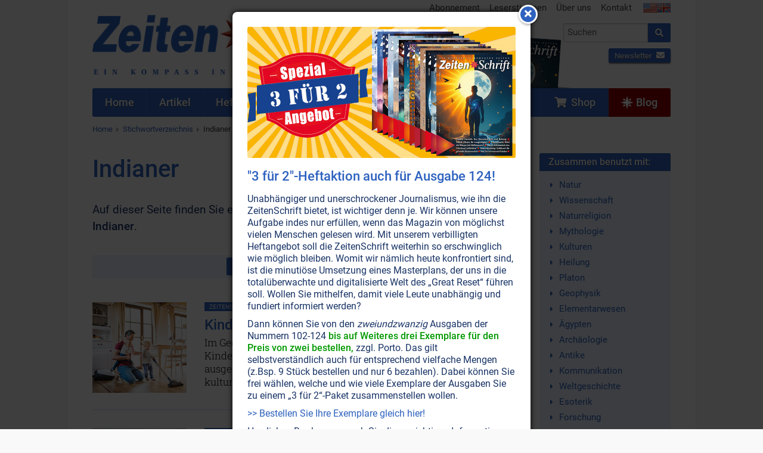

--- FILE ---
content_type: text/html; charset=UTF-8
request_url: https://www.zeitenschrift.com/stichwort/indianer
body_size: 7263
content:
<!doctype html><html class="no-js" lang="de"><head><script defer data-domain="zeitenschrift.com" src="https://plausible.io/js/plausible.js"></script><meta charset="UTF-8"><meta name="viewport" content="width=device-width, initial-scale=1"><meta name="language" content="de"/><meta name="csrf-param" content="_csrf"><meta name="csrf-token" content="96CDt99wFR5vIPQk7lDhKiT_VIFbqboh55BiTd4rBkWjleL8uURscCBFol2PfYhcUptt1z_jyhmh_zcfsFwyMw=="><title>Artikel zum Stichwort Indianer</title><meta name="description" content="Finden Sie hier eine Auflistung aller Artikel mit dem Stichwort Indianer."><script src="/js/jquery-2.2.4.min.js"></script><link href="/css/vendor.min.css?v=1758276816" rel="stylesheet"><link href="/css/app.min.css?v=1758276816" rel="stylesheet"><link rel="canonical" href="https://www.zeitenschrift.com/stichwort/indianer"/><script>window.dataLayer = window.dataLayer || []</script></head><body class="keyword-view zs"><div id="cookie-consent"></div><div class="wrapper"><div class="header"><div class="row "><div class="small-24 medium-13 columns"><div class="brand"><a href="/"><img class="logo" src="/img/zs/v11.png"/></a></div></div><div class="small-24 medium-11 columns hide-for-print"><div class="row"><div class="show-for-medium-up small-24 columns"><ul class="inline-list secondary-menu right"><li><a href="/abonnement">Abonnement</a></li><li><a href="/leserbriefe">Leserstimmen</a></li><li><a href="/ueber-uns">Über uns</a></li><li><a href="/kontakt">Kontakt</a></li><li class="flags"><a href="https://www.facts-are-facts.com"><img src="/img/flag_usa.png"><img src="/img/flag_united_kingdom.png"></a></li></ul></div></div><div class="row"><div class="small-24 medium-11 medium-push-13 columns"><form class="search-form" action="/suche" method="get"><div class="row collapse"><div class="small-19 columns"><input id="search-input" class="typeahead" name="q" type="search" placeholder="Suchen"></div><div class="small-5 columns"><button type="submit" class="button postfix"><i class="fa fa-search"></i></button></div></div></form><div class="cta"><div class="shop text-left"><a href="/shop/" class="button small "><i class="fa fa-shopping-cart"></i>&nbsp; Shop</a></div><div class="newsletter text-right"><a href="/newsletter/?p=subscribe&id=2" class="button small ">Newsletter <i class="fa fa-envelope"></i></a></div></div></div></div></div><div class="header-current-issue show-for-large-up hide-for-print"><a href="/heft/zeitenschrift-124" class="text">Aktuelle<br>Ausgabe</a><a href="/heft/zeitenschrift-124" class="cover"><img src="/uploads/issue/zeitenschrift-124-header.png"/></a><img src="/img/header-arrow.png" class="arrow"></div></div></div><div class="nav-wrapper hide-for-print"><nav class="row"><div class="small-24 columns"><ul class="jetmenu"><li class="lvl1 home"><a href="/"><span>Home</span></a></li><li class="lvl1 articles"><a href="/artikel"><span>Artikel</span></a></li><li class="lvl1 issues"><a href="/hefte"><span>Hefte</span></a></li><li class="lvl1 topics"><a href="/themen"><span>Themen</span></a><div class="megamenu full-width"><div class="row"><div class="small-24 medium-8 columns"><ul class="no-bullet"><li class="title"><strong><a href="/thema/politik-gesellschaft">Politik • Gesellschaft</a></strong></li><li><a href="/thema/politik-gesellschaft/politik-medien">Politik • Medien</a></li><li><a href="/thema/politik-gesellschaft/ueberwachung-verschwoerung-logen">Überwachung • Verschwörung • Logen</a></li><li><a href="/thema/politik-gesellschaft/menschheitsgeschichte">Menschheitsgeschichte</a></li><li><a href="/thema/politik-gesellschaft/geld-wirtschaft">Geld • Wirtschaft</a></li><li><a href="/thema/politik-gesellschaft/familie">Familie</a></li></ul></div><div class="small-24 medium-8 columns"><ul class="no-bullet"><li class="title"><strong><a href="/thema/gesundheit-wissenschaft">Gesundheit • Wissenschaft</a></strong></li><li><a href="/thema/gesundheit-wissenschaft/gesundheit">Gesundheit</a></li><li><a href="/thema/gesundheit-wissenschaft/natur-erde-tiere">Natur • Erde • Tiere</a></li><li><a href="/thema/gesundheit-wissenschaft/elektrosmog-radioaktivitaet">Elektrosmog • Radioaktivität</a></li><li><a href="/thema/gesundheit-wissenschaft/wissenschaft">Wissenschaft</a></li><li><a href="/thema/gesundheit-wissenschaft/sexualitaet-partnerschaft">Sexualität • Partnerschaft</a></li></ul></div><div class="small-24 medium-8 columns"><ul class="no-bullet"><li class="title"><strong><a href="/thema/spiritualitaet-esoterik">Lebenshilfe • Spiritualität</a></strong></li><li><a href="/thema/spiritualitaet-esoterik/bewusstsein">Bewußtsein</a></li><li><a href="/thema/spiritualitaet-esoterik/koerper-seele-geist">Körper • Seele • Geist</a></li><li><a href="/thema/spiritualitaet-esoterik/wassermann-zeitalter">Wassermann-Zeitalter</a></li><li><a href="/thema/spiritualitaet-esoterik/universum">Universum</a></li><li><a href="/thema/spiritualitaet-esoterik/naturgeister-engel">Naturgeister • Engel</a></li><li><a href="/thema/spiritualitaet-esoterik/religion-philosophie">Religion • Philosophie</a></li></ul></div></div></div></li><li class="lvl1 dossier"><a href="/dossier"><span>Dossiers</span></a></li><li class="lvl1 keywords active"><a href="/stichworte"><span>Stichworte</span></a></li><li class="lvl1 posts"><a href="/aktuell"><span>Aktuell</span></a></li><li class="lvl1 subscription"><a href="/abonnement"><span>Abonnement</span></a></li><li class="lvl1 shop last"><a href="/shop/"><span><i class="fa fa-shopping-cart"></i>&nbsp;&nbsp;Shop</span></a></li><li class="lvl1 blog last"><a href="/blog/"><span><svg xmlns="http://www.w3.org/2000/svg" width="512" height="512" viewBox="0 0 511 512"><path fill="currentColor" d="M314.633 197.387 256.289 0l-58.34 197.387L.5 256l197.45 58.613L256.29 512l58.343-197.387L512.078 256zm0 0"/><path fill="currentColor" d="m338.793 338.742-14.742 49.88 91.726 26.866-26.836-91.633zM173.79 173.258l14.741-49.88-91.73-26.866 26.84 91.629zM123.64 323.86 96.8 415.487l91.731-26.867-14.742-49.879zM388.938 188.14l26.84-91.628-91.727 26.867 14.742 49.879zm0 0"/></svg>&nbsp;Blog</span></a></li></ul></div></nav></div><div class="row show-for-medium-up hide-for-print"><div class="small-24 columns"><ul class="breadcrumbs"><li><a href="/">Home</a></li><li><a href="/stichworte">Stichwortverzeichnis</a></li><li class="current"><a href="/stichwort/indianer">Indianer</a></li></ul></div></div><div class="row"><div class="small-24 medium-18 columns"><h1>Indianer</h1><p> Auf dieser Seite finden Sie eine Auflistung aller <span class="zeiten">Zeiten</span><span class="schrift">Schrift</span> Artikel zum Stichwort <strong>Indianer</strong>. </p><br/><div class="row article-list"><div class="small-24 columns"><div id="w0" class="article-list"><div class="pagination-wrapper"><ul class="pagination"><li class="first disabled"><span>Erste <i class="fa fa-angle-double-left"></i></i></span></li><li class="prev disabled"><span>Vorherige <i class="fa fa-angle-left"></i></span></li><li class="current"><a href="/stichwort/indianer" data-page="0">1</a></li><li><a href="/stichwort/indianer?seite=2" data-page="1">2</a></li><li class="next"><a href="/stichwort/indianer?seite=2" data-page="1">Nächste <i class="fa fa-angle-right"></i></a></li><li class="last"><a href="/stichwort/indianer?seite=2" data-page="1">Letzte <i class="fa fa-angle-double-right"></i></i></a></li></ul></div><div class="items"><div data-key="1785"><div class="article-wrapper"><div class="extract" onClick="document.location.href='/artikel/kindererziehung-das-geheimnis-der-ureinwohner'"><div class="row"><div class="small-24 medium-6 columns"><img class="lazy" data-src="/uploads/extract/homepage/homepage-picture-1785.jpg"/></div><div class="small-24 medium-18 columns"><div class="clearfix"><a class="label label-issue left" href="/heft/zeitenschrift-116">ZeitenSchrift Nr. 116, S.56 </a><a class="label info left" href="/thema/politik-gesellschaft/familie/kinder-jugend">Kinder • Jugend</a></div><h2><a href="/artikel/kindererziehung-das-geheimnis-der-ureinwohner">Kindererziehung: Das Geheimnis der Ureinwohner</a></h2><p> Im Gegensatz zu uns Westlern erziehen indigene Völker ihre Kinder mit einer verblüffenden Leichtigkeit zu hilfsbereiten und ausgeglichenen Erwachsenen. Höchste Zeit also, sich auf eine kulturelle Weltreise zu begeben! <a class="more" href="/artikel/kindererziehung-das-geheimnis-der-ureinwohner">Weiterlesen...</a></p></div></div></div></div></div><div data-key="1731"><div class="article-wrapper"><div class="extract" onClick="document.location.href='/artikel/prophezeihungen-das-zeitalter-des-erwachens'"><div class="row"><div class="small-24 medium-6 columns"><img class="lazy" data-src="/uploads/extract/homepage/homepage-picture-1731.jpg"/></div><div class="small-24 medium-18 columns"><div class="clearfix"><a class="label label-issue left" href="/heft/zeitenschrift-112">ZeitenSchrift Nr. 112, S.47 </a><a class="label info left" href="/thema/politik-gesellschaft/menschheitsgeschichte/menschheitsgeschichte-allgemein">Menschheitsgeschichte allgemein</a><a class="label info left" href="/thema/spiritualitaet-esoterik/wassermann-zeitalter/bruderschaft">Bruderschaft</a><a class="label info left" href="/thema/spiritualitaet-esoterik/wassermann-zeitalter/prophezeiungen">Prophezeiungen</a><a class="label info left" href="/thema/spiritualitaet-esoterik/wassermann-zeitalter/wassermann-zeitalter">Wassermann-Zeitalter</a><a class="label info left" href="/thema/spiritualitaet-esoterik/religion-philosophie/kulte-mythologie">Kulte • Mythologie</a><a class="label info left" href="/thema/spiritualitaet-esoterik/religion-philosophie/tibet-buddhismus">Tibet • Buddhismus</a><a class="label info left" href="/thema/politik-gesellschaft/menschheitsgeschichte/atlantis-lemuria">Atlantis • Lemuria</a></div><h2><a href="/artikel/prophezeihungen-das-zeitalter-des-erwachens">Prophezeihungen: Das Zeitalter des Erwachens</a></h2><p> Seit Jahrhunderten wussten die Indianer Nordamerikas, dass um das Jahr 2000 eine neue Ära beginnen und die Menschheit durch eine Phase des Tumultes gehen müssen wird. Danach aber würden alle Menschen zu einer Weltfamilie zusammenwachsen. <a class="more" href="/artikel/prophezeihungen-das-zeitalter-des-erwachens">Weiterlesen...</a></p></div></div></div></div></div><div data-key="1373"><div class="article-wrapper"><div class="extract" onClick="document.location.href='/artikel/reinkarnation-mehr-als-einmal-in-dieser-welt'"><div class="row"><div class="small-24 medium-6 columns"><img class="lazy" data-src="/uploads/extract/homepage/homepage-picture-1373.jpg"/></div><div class="small-24 medium-18 columns"><div class="clearfix"><a class="label label-issue left" href="/heft/zeitenschrift-88">ZeitenSchrift Nr. 88, S.50 </a><a class="label info left" href="/thema/spiritualitaet-esoterik/bewusstsein/lebenshilfe">Lebenshilfe</a><a class="label info left" href="/thema/spiritualitaet-esoterik/bewusstsein/tod-reinkarnation">Tod • Reinkarnation</a><a class="label info left" href="/thema/spiritualitaet-esoterik/religion-philosophie/antike">Antike</a><a class="label info left" href="/thema/spiritualitaet-esoterik/religion-philosophie/gnosis">Gnosis</a><a class="label info left" href="/thema/spiritualitaet-esoterik/religion-philosophie/jesus-christus">Jesus Christus</a><a class="label info left" href="/thema/spiritualitaet-esoterik/religion-philosophie/kirche-christentum">Kirche • Christentum</a><a class="label info left" href="/thema/spiritualitaet-esoterik/religion-philosophie/philosophie">Philosophie</a><a class="label info left" href="/thema/spiritualitaet-esoterik/religion-philosophie/religionen">Religionen</a></div><h2><a href="/artikel/reinkarnation-mehr-als-einmal-in-dieser-welt">Reinkarnation: Mehr als einmal in dieser Welt!</a></h2><p> 2012 sagten 70 Prozent der Deutschen, sie würden nicht an die Reinkarnation glauben. Das ist, als würde man mit verbundenen Augen durchs Leben fahren: Man weiß weder, woher man kommt, noch wohin man geht – und auch nicht weshalb. Lesen Sie hier, wie alt und weitverbreitet das Wissen um die Wiederverkörperung ist und welche großen Geister immer davon überzeugt gewesen sind – egal wie sehr die Autoritäten es verneinten. Denn unser Leben und Gott machen erst dann Sinn, wenn man weiß, dass wir so lange wiederkommen, bis wir alle Lektionen gelernt und damit Meisterschaft erreicht haben. <a class="more" href="/artikel/reinkarnation-mehr-als-einmal-in-dieser-welt">Weiterlesen...</a></p></div></div></div></div></div><div data-key="472"><div class="article-wrapper"><div class="extract" onClick="document.location.href='/artikel/zwergenland-eine-reise-in-die-anderswelt'"><div class="row"><div class="small-24 medium-6 columns"><img class="lazy" data-src="/uploads/extract/homepage/homepage-picture-472.jpg"/></div><div class="small-24 medium-18 columns"><div class="clearfix"><a class="label label-issue left" href="/heft/zeitenschrift-36">ZeitenSchrift Nr. 36, S.41 </a><a class="label info left" href="/thema/spiritualitaet-esoterik/naturgeister-engel/kommunikation-mit-der-natur">Kommunikation mit der Natur</a><a class="label info left" href="/thema/spiritualitaet-esoterik/naturgeister-engel/naturgeister">Naturgeister</a></div><h2><a href="/artikel/zwergenland-eine-reise-in-die-anderswelt">Eine Reise in die Anderswelt</a></h2><p> Eingebettet in die Welt, die wir kennen, existieren zahllose andere, von denen uns nur Märchen und Mythen berichten. Eine davon ist jene der Zwerge und Elfen. Vor vielen hundert Jahren zog der 'nüchtern' gewordene Mensch es vor, sich der Wissenschaft und der Mechanik statt dem 'kleinen Volk' zu widmen. Jetzt meldet es sich zurück. <a class="more" href="/artikel/zwergenland-eine-reise-in-die-anderswelt">Weiterlesen...</a></p></div></div></div></div></div><div data-key="404"><div class="article-wrapper"><div class="no-extract"><div class="row"><div class="small-24 columns"><div class="clearfix"><a class="label label-issue left" href="/heft/zeitenschrift-31">ZeitenSchrift Nr. 31, S.37 </a><a class="label info left" href="/thema/politik-gesellschaft/menschheitsgeschichte/menschheitsgeschichte-allgemein">Menschheitsgeschichte allgemein</a></div><h2>Im Reich der gefiederten Schlange</h2><p> Die Entschlüsselung der Maya-Kalender wirft ein völlig neues und faszinierendes Licht auf die Vergangenheit dieser indianischen Kultur. So herrschten über 400 Jahre lang dänische Wikinger über die Maya-Völker. <span class="label secondary not-available">Nicht online verfügbar &ensp; <i class="fa fa-caret-right" aria-hidden="true"></i>&ensp; <a href="/shop/zeitenschrift-nr-31.html" style="text-decoration: underline;">Ausgabe bestellen</a></span></p></div></div></div></div></div><div data-key="316"><div class="article-wrapper"><div class="no-extract"><div class="row"><div class="small-24 columns"><div class="clearfix"><a class="label label-issue left" href="/heft/zeitenschrift-25">ZeitenSchrift Nr. 25, S.36 </a><a class="label info left" href="/thema/politik-gesellschaft/politik-medien/amerika">Amerika</a><a class="label info left" href="/thema/politik-gesellschaft/politik-medien/gesellschaft-allgemein">Gesellschaft allgemein</a></div><h2>Indianer: Die Wurzeln Amerikas</h2><p> Amerika zerstörte mit den Indianern einen wichtigen Teil seines geistigen Fundamentes. Unter den Folgen dieser Schuld ächzt es noch heute. <span class="label secondary not-available">Nicht online verfügbar &ensp; <i class="fa fa-caret-right" aria-hidden="true"></i>&ensp; <a href="/shop/zeitenschrift-nr-25.html" style="text-decoration: underline;">Ausgabe bestellen</a></span></p></div></div></div></div></div><div data-key="171"><div class="article-wrapper"><div class="no-extract"><div class="row"><div class="small-24 columns"><div class="clearfix"><a class="label label-issue left" href="/heft/zeitenschrift-14">ZeitenSchrift Nr. 14, S.27 </a><a class="label info left" href="/thema/spiritualitaet-esoterik/bewusstsein/bewusstsein">Bewußtsein</a><a class="label info left" href="/thema/spiritualitaet-esoterik/naturgeister-engel/kommunikation-mit-der-natur">Kommunikation mit der Natur</a><a class="label info left" href="/thema/spiritualitaet-esoterik/naturgeister-engel/naturgeister">Naturgeister</a><a class="label info left" href="/thema/gesundheit-wissenschaft/natur-erde-tiere/pflanzen-wald">Pflanzen • Wald</a><a class="label info left" href="/thema/gesundheit-wissenschaft/wissenschaft/alternative-wissenschaft">Alternative Wissenschaft</a></div><h2>Die Pflanze - mit Leib und Seele Wesen</h2><p> Pflanzen erkennen, wenn der Mensch lügt, sie erinnern sich an lange Vergangenes, blühen auf bei Bach-Musik und gehen ein bei Hardrock. <span class="label secondary not-available">Nicht online verfügbar &ensp; </p></div></div></div></div></div><div data-key="83"><div class="article-wrapper"><div class="no-extract"><div class="row"><div class="small-24 columns"><div class="clearfix"><a class="label label-issue left" href="/heft/zeitenschrift-7">ZeitenSchrift Nr. 7, S.47 </a><a class="label info left" href="/thema/gesundheit-wissenschaft/gesundheit/gesundheit">Gesundheit</a><a class="label info left" href="/thema/gesundheit-wissenschaft/gesundheit/heilung">Heilung</a><a class="label info left" href="/thema/gesundheit-wissenschaft/gesundheit/medizin">Medizin</a><a class="label info left" href="/thema/gesundheit-wissenschaft/gesundheit/krebs">Krebs</a><a class="label info left" href="/thema/gesundheit-wissenschaft/natur-erde-tiere/pflanzen-wald">Pflanzen • Wald</a></div><h2>Flor Essence: Der Trank, der Krebs heilte</h2><p> Wie der Trank eines Ojibwa-Indianers unzählige Krebskranke heilte. <span class="label secondary not-available">Nicht online verfügbar &ensp; </p></div></div></div></div></div><div data-key="85"><div class="article-wrapper"><div class="extract" onClick="document.location.href='/artikel/indianer-eins-mit-dem-grossen-geist'"><div class="row"><div class="small-24 medium-6 columns"><img class="lazy" data-src="/uploads/extract/homepage/homepage-picture-85.jpg"/></div><div class="small-24 medium-18 columns"><div class="clearfix"><a class="label label-issue left" href="/heft/zeitenschrift-7">ZeitenSchrift Nr. 7, S.55 </a><a class="label info left" href="/thema/politik-gesellschaft/politik-medien/gesellschaft-allgemein">Gesellschaft allgemein</a><a class="label info left" href="/thema/spiritualitaet-esoterik/bewusstsein/bewusstsein">Bewußtsein</a><a class="label info left" href="/thema/spiritualitaet-esoterik/religion-philosophie/philosophie">Philosophie</a><a class="label info left" href="/thema/gesundheit-wissenschaft/gesundheit/heilung">Heilung</a><a class="label info left" href="/thema/gesundheit-wissenschaft/natur-erde-tiere/planet-erde-umweltschutz">Planet Erde • Umweltschutz</a><a class="label info left" href="/thema/gesundheit-wissenschaft/natur-erde-tiere/pflanzen-wald">Pflanzen • Wald</a><a class="label info left" href="/thema/gesundheit-wissenschaft/natur-erde-tiere/tiere">Tiere</a></div><h2><a href="/artikel/indianer-eins-mit-dem-grossen-geist">Eins mit dem Großen Geist</a></h2><p> "Es tut mir leid, daß ich dich töten mußte, kleiner Bruder. Aber ich brauche dein Fleisch, denn meine Kinder hungern. Vergib mir, kleiner Bruder. Ich will deinen Mut, deine Kraft und deine Schönheit ehren – sieh her! Ich hänge dein Geweih an diesen Baum; jedesmal, wenn ich vorbeikomme, werde ich an dich denken und deinem Geist Ehre erweisen. Es tut mir leid, daß ich dich töten mußte; vergib mir, kleiner Bruder. Sieh her, dir zum Gedenken rauche ich die Pfeife, verbrenne ich diesen Tabak." – Was wir von den Indianern lernen könnten und sollten: Ihre tiefe Ehrfurcht vor allem Lebendigen. <a class="more" href="/artikel/indianer-eins-mit-dem-grossen-geist">Weiterlesen...</a></p></div></div></div></div></div><div data-key="20"><div class="article-wrapper"><div class="no-extract"><div class="row"><div class="small-24 columns"><div class="clearfix"><a class="label label-issue left" href="/heft/zeitenschrift-2">ZeitenSchrift Nr. 2, S.28 </a><a class="label info left" href="/thema/spiritualitaet-esoterik/bewusstsein/magie-okkultismus">Magie • Okkultismus</a><a class="label info left" href="/thema/gesundheit-wissenschaft/natur-erde-tiere/planet-erde-umweltschutz">Planet Erde • Umweltschutz</a><a class="label info left" href="/thema/gesundheit-wissenschaft/natur-erde-tiere/wasser">Wasser</a><a class="label info left" href="/thema/gesundheit-wissenschaft/elektrosmog-radioaktivitaet/atomspaltung-radioaktivitaet">Atomspaltung • Radioaktivität</a><a class="label info left" href="/thema/gesundheit-wissenschaft/elektrosmog-radioaktivitaet/elektrosmog">Elektrosmog</a><a class="label info left" href="/thema/gesundheit-wissenschaft/wissenschaft/alternative-wissenschaft">Alternative Wissenschaft</a><a class="label info left" href="/thema/gesundheit-wissenschaft/wissenschaft/schauberger">Schauberger</a></div><h2>Bis zum letzten Tropfen...</h2><p> ...verschwenden und verschmutzen wir unser kostbarstes Gut. Obwohl wir von Wasser umgeben sind — oft mehr, als uns lieb ist — wird Trinkwasser erschreckend rar. Lesen Sie, wie wir innerhalb von kürzester Zeit genügend sauberes Trinkwasser haben könnten.. <span class="label secondary not-available">Nicht online verfügbar &ensp; </p></div></div></div></div></div></div><div class="pagination-wrapper"><ul class="pagination"><li class="first disabled"><span>Erste <i class="fa fa-angle-double-left"></i></i></span></li><li class="prev disabled"><span>Vorherige <i class="fa fa-angle-left"></i></span></li><li class="current"><a href="/stichwort/indianer" data-page="0">1</a></li><li><a href="/stichwort/indianer?seite=2" data-page="1">2</a></li><li class="next"><a href="/stichwort/indianer?seite=2" data-page="1">Nächste <i class="fa fa-angle-right"></i></a></li><li class="last"><a href="/stichwort/indianer?seite=2" data-page="1">Letzte <i class="fa fa-angle-double-right"></i></i></a></li></ul></div></div></div></div></div><div class="small-24 medium-6 columns"><div class="box keywords"><div class="box-header">Zusammen benutzt mit:</div><div class="box-body"><ul><li><a href="/stichwort/natur">Natur</a></li><li><a href="/stichwort/wissenschaft">Wissenschaft</a></li><li><a href="/stichwort/naturreligion">Naturreligion</a></li><li><a href="/stichwort/mythologie">Mythologie</a></li><li><a href="/stichwort/kulturen">Kulturen</a></li><li><a href="/stichwort/heilung">Heilung</a></li><li><a href="/stichwort/platon">Platon</a></li><li><a href="/stichwort/geophysik">Geophysik</a></li><li><a href="/stichwort/elementarwesen">Elementarwesen</a></li><li><a href="/stichwort/aegypten">Ägypten</a></li><li><a href="/stichwort/archaeologie">Archäologie</a></li><li><a href="/stichwort/antike">Antike</a></li><li><a href="/stichwort/kommunikation">Kommunikation</a></li><li><a href="/stichwort/geschichte">Weltgeschichte</a></li><li><a href="/stichwort/esoterik">Esoterik</a></li><li><a href="/stichwort/forschung">Forschung</a></li><li><a href="/stichwort/naturgeister">Naturgeister</a></li><li><a href="/stichwort/lebenshilfe">Lebenshilfe</a></li><li><a href="/stichwort/heilpflanzen">Heilpflanzen</a></li><li><a href="/stichwort/gesellschaft">Gesellschaft</a></li><li><a href="/stichwort/pflanzen">Pflanzen</a></li><li><a href="/stichwort/mayas">Mayas</a></li><li><a href="/stichwort/geographie">Geographie</a></li><li><a href="/stichwort/zeitalter">Zeitalter</a></li><li><a href="/stichwort/wasserkreislauf">Wasserkreislauf</a></li></ul></div></div><br><div class="box keywords"><div class="box-header">Zuletzt gesuchte Stichworte</div><div class="box-body"><ul><li><a href="/stichwort/jenseits">Jenseits</a></li><li><a href="/stichwort/mutterschaft">Mutterschaft</a></li><li><a href="/stichwort/vita-vortex">Vita Vortex</a></li><li><a href="/stichwort/magnesiumchlorid">Magnesiumchlorid</a></li><li><a href="/stichwort/lichtbehandlung">Lichttherapie, Lichtbehandlung</a></li><li><a href="/stichwort/astrologie">Astrologie</a></li><li><a href="/stichwort/dreifaeltige-flamme">Dreifältige Flamme</a></li><li><a href="/stichwort/teebaumoel">Teebaumöl</a></li><li><a href="/stichwort/opc">OPC</a></li><li><a href="/stichwort/vitamin-ester-c">Vitamin Ester C</a></li></ul></div></div></div></div></div><div class="footer hide-for-print"><div class="row"><div class="small-24 medium-6 columns"><div class="current-issue"><div class="title">Aktuelle Ausgabe</div><a href="/heft/zeitenschrift-124"><img class="lazy" data-src="/uploads/issue/zeitenschrift-124-medium.jpg"></a><div class="text-center buttons"><a class="button small" href="/heft/zeitenschrift-124">Zum Inhalt</a>&nbsp; <a class="button alert small" href="/shop/zeitenschrift-nr-124.html">Ausgabe kaufen</a></div></div></div><div class="small-24 medium-6 columns"><div class="subscription"><div class="title">Abonnement</div><a href="/abonnement"><img class="lazy" data-src="/img/zs/zeitenschrift-abo.png"></a><div class="text-center buttons"><a class="button small" href="/abonnement">Abonnement bestellen</a></div></div></div><div class="small-24 medium-6 columns"><div class="title">Newsletter</div><p> Newsletter abonnieren, Spezialangebote erhalten und informiert bleiben! </p><a class="button small" href="/shop/newsletter">Anmelden</a></div><div class="small-24 medium-6 columns"><div class="title">Service</div><ul class="no-bullet"><li><a href="/kontakt">Kontakt</a></li><li><a href="/abonnement">Abonnement</a></li><li><a href="/shop/versandkosten/">Versandkosten</a></li><li><a href="/shop/datenschutzerklaerung/">Datenschutzerklärung</a></li><li><a href="/anzeigen">Werbung</a></li><li><a href="/shop/agb/">AGB</a></li><li><a href="/shop/impressum/">Impressum</a></li></ul></div></div></div><div id="popup" class="modal"><img src="/uploads/popup//popup-picture-2.jpg" alt=""><h3>"3 f&uuml;r 2"-Heftaktion auch f&uuml;r Ausgabe 124!</h3><p>Unabh&auml;ngiger und unerschrockener Journalismus, wie ihn die ZeitenSchrift bietet, ist wichtiger denn je. Wir k&ouml;nnen unsere Aufgabe indes nur erf&uuml;llen, wenn das Magazin von m&ouml;glichst vielen Menschen gelesen wird. Mit unserem verbilligten Heftangebot soll die ZeitenSchrift weiterhin so erschwinglich wie m&ouml;glich bleiben. Womit wir n&auml;mlich heute konfrontiert sind, ist die minuti&ouml;se Umsetzung eines Masterplans, der uns in die total&uuml;berwachte und digitalisierte Welt des &bdquo;Great Reset&ldquo; f&uuml;hren soll. Wollen Sie mithelfen, damit viele Leute unabh&auml;ngig und fundiert informiert werden?</p><p>Dann k&ouml;nnen Sie von den <em>zweiundzwanzig</em> Ausgaben der Nummern 102-124 <span style="color: #009900;"><strong>bis auf Weiteres drei Exemplare f&uuml;r den Preis von zwei bestellen,</strong></span> zzgl. Porto. Das gilt selbstverst&auml;ndlich auch f&uuml;r entsprechend vielfache Mengen (z.Bsp. 9 St&uuml;ck bestellen und nur 6 bezahlen). Dabei k&ouml;nnen Sie frei w&auml;hlen, welche und wie viele Exemplare der Ausgaben Sie zu einem&nbsp;&bdquo;3 f&uuml;r 2&ldquo;-Paket zusammenstellen wollen.</p><p><a title="ZeitenSchrift &quot;3 f&uuml;r 2&quot;-Heftkation" href="https://www.zeitenschrift.com/shop/hefte-abos/zeitenschrift-ausgaben.html">&gt;&gt; Bestellen Sie Ihre Exemplare gleich hier!</a></p><p>Herzlichen Dank, wenn auch Sie diese wichtigen Informationen verbreiten und zu&nbsp;<strong>&bdquo;Verteidiger des gesunden Menschenverstands&ldquo;</strong>&nbsp;werden.</p></div><script type="text/javascript"> jQuery(document).ready(function () { setTimeout(function () { var visits = jQuery.cookie('popup-2') || 0; if (visits < 1 ) { jQuery('#popup').modal({fadeDuration: 650, fadeDelay: 0.20, closeClass: 'icon-remove', closeText: '<i class="fa fa-times"></i>'}); } visits++; jQuery.cookie('popup-2', visits, {expires: 7, path: '/'}); }, 1000); }); </script><div class="copyright"><div class="row"><div class="small-24 medium-12 columns hide-for-print"> Ihre Region: United States (US) </div><div class="small-24 medium-12 columns text-right"> Copyright &copy; 1993-2026 <span class="zeiten">Zeiten</span><span class="schrift">Schrift</span> Verlag GmbH </div></div></div><script src="/js/vendor.min.js?v=1758276816" defer="defer"></script><script src="/js/app.min.js?v=1758276816" defer="defer"></script></body></html>

--- FILE ---
content_type: text/css
request_url: https://www.zeitenschrift.com/css/app.min.css?v=1758276816
body_size: 22789
content:
@font-face{font-family:'Roboto Slab';font-style:normal;font-weight:300;font-display:swap;src:local(""),url("/fonts/roboto-slab-v16-latin-300.woff2") format("woff2"),url("/fonts/roboto-slab-v16-latin-300.woff") format("woff")}@font-face{font-family:'Roboto Slab';font-style:normal;font-weight:400;font-display:swap;src:local(""),url("/fonts/roboto-slab-v16-latin-regular.woff2") format("woff2"),url("/fonts/roboto-slab-v16-latin-regular.woff") format("woff")}@font-face{font-family:'Roboto';font-style:normal;font-weight:300;font-display:swap;src:local(""),url("/fonts/roboto-v29-latin-300.woff2") format("woff2"),url("/fonts/roboto-v29-latin-300.woff") format("woff")}@font-face{font-family:'Roboto';font-style:normal;font-weight:400;src:local(""),url("../fonts/roboto-v29-latin-regular.woff2") format("woff2"),url("../fonts/roboto-v29-latin-regular.woff") format("woff")}@font-face{font-family:'Roboto';font-style:normal;font-weight:400;font-display:swap;src:local(""),url("/fonts/roboto-v29-latin-regular.woff2") format("woff2"),url("/fonts/roboto-v29-latin-regular.woff") format("woff")}@font-face{font-family:'Roboto';font-style:normal;font-weight:500;font-display:swap;src:local(""),url("/fonts/roboto-v29-latin-500.woff2") format("woff2"),url("/fonts/roboto-v29-latin-500.woff") format("woff")}@font-face{font-family:'Inter';font-style:normal;font-weight:700;font-display:swap;src:local(""),url("/fonts/inter-v7-latin-700.woff2") format("woff2"),url("/fonts/inter-v7-latin-700.woff") format("woff")}@font-face{font-family:'Crimson Pro';font-style:italic;font-weight:400;font-display:swap;src:local(""),url("/fonts/crimson-pro-v17-latin-italic.woff2") format("woff2"),url("/fonts/crimson-pro-v17-latin-italic.woff") format("woff")}@font-face{font-family:'Shadows Into Light Two';font-style:normal;font-weight:400;font-display:swap;src:local(""),url("/fonts/shadows-into-light-two-v8-latin-regular.woff2") format("woff2"),url("/fonts/shadows-into-light-two-v8-latin-regular.woff") format("woff")}meta.foundation-version{font-family:"/5.5.3/"}meta.foundation-mq-small{font-family:"/only screen/";width:0}meta.foundation-mq-small-only{font-family:"/only screen and (max-width: 40em)/";width:0}meta.foundation-mq-medium{font-family:"/only screen and (min-width:40.0625em)/";width:40.0625em}meta.foundation-mq-medium-only{font-family:"/only screen and (min-width:40.0625em) and (max-width:64em)/";width:40.0625em}meta.foundation-mq-large{font-family:"/only screen and (min-width:64.0625em)/";width:64.0625em}meta.foundation-mq-large-only{font-family:"/only screen and (min-width:64.0625em) and (max-width:90em)/";width:64.0625em}meta.foundation-mq-xlarge{font-family:"/only screen and (min-width:90.0625em)/";width:90.0625em}meta.foundation-mq-xlarge-only{font-family:"/only screen and (min-width:90.0625em) and (max-width:120em)/";width:90.0625em}meta.foundation-mq-xxlarge{font-family:"/only screen and (min-width:120.0625em)/";width:120.0625em}meta.foundation-data-attribute-namespace{font-family:false}html,body{height:100%}*,*:before,*:after{-webkit-box-sizing:border-box;-moz-box-sizing:border-box;box-sizing:border-box}html,body{font-size:100%}body{background:#F9F9F9;color:#193466;cursor:auto;font-family:"Roboto",sans-serif;font-style:normal;font-weight:normal;line-height:1.5;margin:0;padding:0;position:relative}a:hover{cursor:pointer}img{max-width:100%;height:auto}img{-ms-interpolation-mode:bicubic}#map_canvas img,#map_canvas embed,#map_canvas object,.map_canvas img,.map_canvas embed,.map_canvas object,.mqa-display img,.mqa-display embed,.mqa-display object{max-width:none !important}.left{float:left !important}.right{float:right !important}.clearfix:before,.clearfix:after{content:" ";display:table}.clearfix:after{clear:both}.hide{display:none}.invisible{visibility:hidden}.antialiased{-webkit-font-smoothing:antialiased;-moz-osx-font-smoothing:grayscale}img{display:inline-block;vertical-align:middle}textarea{height:auto;min-height:50px}select{width:100%}.alert-box{border-style:solid;border-width:1px;display:block;font-size:.8125rem;font-weight:normal;margin-bottom:1.25rem;padding:.875rem 1.5rem .875rem .875rem;position:relative;transition:opacity 300ms ease-out;background-color:#2E62BF;border-color:#2854a4;color:#fff}.alert-box .close{right:.25rem;background:inherit;color:#333;font-size:1.375rem;line-height:.9;margin-top:-.6875rem;opacity:.3;padding:0 6px 4px;position:absolute;top:50%}.alert-box .close:hover,.alert-box .close:focus{opacity:.5}.alert-box.radius{border-radius:3px}.alert-box.round{border-radius:1000px}.alert-box.success{background-color:#43AC6A;border-color:#3a945b;color:#fff}.alert-box.alert{background-color:#cf403e;border-color:#b9302e;color:#fff}.alert-box.secondary{background-color:#e4ebf7;border-color:#b1c5e8;color:#25457d}.alert-box.warning{background-color:#e3762b;border-color:#cd641b;color:#fff}.alert-box.info{background-color:#e4ebf7;border-color:#b1c5e8;color:#25457d}.alert-box.alert-close{opacity:0}[class*="block-grid-"]{display:block;padding:0;margin:0 -1.40625rem}[class*="block-grid-"]:before,[class*="block-grid-"]:after{content:" ";display:table}[class*="block-grid-"]:after{clear:both}[class*="block-grid-"]>li{display:block;float:left;height:auto;padding:0 1.40625rem 2.8125rem}@media only screen{.small-block-grid-1>li{list-style:none;width:100%}.small-block-grid-1>li:nth-of-type(1n){clear:none}.small-block-grid-1>li:nth-of-type(1n+1){clear:both}.small-block-grid-2>li{list-style:none;width:50%}.small-block-grid-2>li:nth-of-type(1n){clear:none}.small-block-grid-2>li:nth-of-type(2n+1){clear:both}.small-block-grid-3>li{list-style:none;width:33.3333333333%}.small-block-grid-3>li:nth-of-type(1n){clear:none}.small-block-grid-3>li:nth-of-type(3n+1){clear:both}.small-block-grid-4>li{list-style:none;width:25%}.small-block-grid-4>li:nth-of-type(1n){clear:none}.small-block-grid-4>li:nth-of-type(4n+1){clear:both}.small-block-grid-5>li{list-style:none;width:20%}.small-block-grid-5>li:nth-of-type(1n){clear:none}.small-block-grid-5>li:nth-of-type(5n+1){clear:both}.small-block-grid-6>li{list-style:none;width:16.6666666667%}.small-block-grid-6>li:nth-of-type(1n){clear:none}.small-block-grid-6>li:nth-of-type(6n+1){clear:both}.small-block-grid-7>li{list-style:none;width:14.2857142857%}.small-block-grid-7>li:nth-of-type(1n){clear:none}.small-block-grid-7>li:nth-of-type(7n+1){clear:both}.small-block-grid-8>li{list-style:none;width:12.5%}.small-block-grid-8>li:nth-of-type(1n){clear:none}.small-block-grid-8>li:nth-of-type(8n+1){clear:both}.small-block-grid-9>li{list-style:none;width:11.1111111111%}.small-block-grid-9>li:nth-of-type(1n){clear:none}.small-block-grid-9>li:nth-of-type(9n+1){clear:both}.small-block-grid-10>li{list-style:none;width:10%}.small-block-grid-10>li:nth-of-type(1n){clear:none}.small-block-grid-10>li:nth-of-type(10n+1){clear:both}.small-block-grid-11>li{list-style:none;width:9.0909090909%}.small-block-grid-11>li:nth-of-type(1n){clear:none}.small-block-grid-11>li:nth-of-type(11n+1){clear:both}.small-block-grid-12>li{list-style:none;width:8.3333333333%}.small-block-grid-12>li:nth-of-type(1n){clear:none}.small-block-grid-12>li:nth-of-type(12n+1){clear:both}}@media only screen and (min-width: 40.0625em){.medium-block-grid-1>li{list-style:none;width:100%}.medium-block-grid-1>li:nth-of-type(1n){clear:none}.medium-block-grid-1>li:nth-of-type(1n+1){clear:both}.medium-block-grid-2>li{list-style:none;width:50%}.medium-block-grid-2>li:nth-of-type(1n){clear:none}.medium-block-grid-2>li:nth-of-type(2n+1){clear:both}.medium-block-grid-3>li{list-style:none;width:33.3333333333%}.medium-block-grid-3>li:nth-of-type(1n){clear:none}.medium-block-grid-3>li:nth-of-type(3n+1){clear:both}.medium-block-grid-4>li{list-style:none;width:25%}.medium-block-grid-4>li:nth-of-type(1n){clear:none}.medium-block-grid-4>li:nth-of-type(4n+1){clear:both}.medium-block-grid-5>li{list-style:none;width:20%}.medium-block-grid-5>li:nth-of-type(1n){clear:none}.medium-block-grid-5>li:nth-of-type(5n+1){clear:both}.medium-block-grid-6>li{list-style:none;width:16.6666666667%}.medium-block-grid-6>li:nth-of-type(1n){clear:none}.medium-block-grid-6>li:nth-of-type(6n+1){clear:both}.medium-block-grid-7>li{list-style:none;width:14.2857142857%}.medium-block-grid-7>li:nth-of-type(1n){clear:none}.medium-block-grid-7>li:nth-of-type(7n+1){clear:both}.medium-block-grid-8>li{list-style:none;width:12.5%}.medium-block-grid-8>li:nth-of-type(1n){clear:none}.medium-block-grid-8>li:nth-of-type(8n+1){clear:both}.medium-block-grid-9>li{list-style:none;width:11.1111111111%}.medium-block-grid-9>li:nth-of-type(1n){clear:none}.medium-block-grid-9>li:nth-of-type(9n+1){clear:both}.medium-block-grid-10>li{list-style:none;width:10%}.medium-block-grid-10>li:nth-of-type(1n){clear:none}.medium-block-grid-10>li:nth-of-type(10n+1){clear:both}.medium-block-grid-11>li{list-style:none;width:9.0909090909%}.medium-block-grid-11>li:nth-of-type(1n){clear:none}.medium-block-grid-11>li:nth-of-type(11n+1){clear:both}.medium-block-grid-12>li{list-style:none;width:8.3333333333%}.medium-block-grid-12>li:nth-of-type(1n){clear:none}.medium-block-grid-12>li:nth-of-type(12n+1){clear:both}}@media only screen and (min-width: 64.0625em){.large-block-grid-1>li{list-style:none;width:100%}.large-block-grid-1>li:nth-of-type(1n){clear:none}.large-block-grid-1>li:nth-of-type(1n+1){clear:both}.large-block-grid-2>li{list-style:none;width:50%}.large-block-grid-2>li:nth-of-type(1n){clear:none}.large-block-grid-2>li:nth-of-type(2n+1){clear:both}.large-block-grid-3>li{list-style:none;width:33.3333333333%}.large-block-grid-3>li:nth-of-type(1n){clear:none}.large-block-grid-3>li:nth-of-type(3n+1){clear:both}.large-block-grid-4>li{list-style:none;width:25%}.large-block-grid-4>li:nth-of-type(1n){clear:none}.large-block-grid-4>li:nth-of-type(4n+1){clear:both}.large-block-grid-5>li{list-style:none;width:20%}.large-block-grid-5>li:nth-of-type(1n){clear:none}.large-block-grid-5>li:nth-of-type(5n+1){clear:both}.large-block-grid-6>li{list-style:none;width:16.6666666667%}.large-block-grid-6>li:nth-of-type(1n){clear:none}.large-block-grid-6>li:nth-of-type(6n+1){clear:both}.large-block-grid-7>li{list-style:none;width:14.2857142857%}.large-block-grid-7>li:nth-of-type(1n){clear:none}.large-block-grid-7>li:nth-of-type(7n+1){clear:both}.large-block-grid-8>li{list-style:none;width:12.5%}.large-block-grid-8>li:nth-of-type(1n){clear:none}.large-block-grid-8>li:nth-of-type(8n+1){clear:both}.large-block-grid-9>li{list-style:none;width:11.1111111111%}.large-block-grid-9>li:nth-of-type(1n){clear:none}.large-block-grid-9>li:nth-of-type(9n+1){clear:both}.large-block-grid-10>li{list-style:none;width:10%}.large-block-grid-10>li:nth-of-type(1n){clear:none}.large-block-grid-10>li:nth-of-type(10n+1){clear:both}.large-block-grid-11>li{list-style:none;width:9.0909090909%}.large-block-grid-11>li:nth-of-type(1n){clear:none}.large-block-grid-11>li:nth-of-type(11n+1){clear:both}.large-block-grid-12>li{list-style:none;width:8.3333333333%}.large-block-grid-12>li:nth-of-type(1n){clear:none}.large-block-grid-12>li:nth-of-type(12n+1){clear:both}}.breadcrumbs{border-style:solid;border-width:0;display:block;list-style:none;margin-left:0;overflow:hidden;padding:.875rem 0;background-color:rgba(0,0,0,0);border-color:rgba(0,0,0,0);border-radius:3px}.breadcrumbs>*{color:#2E62BF;float:left;font-size:.8125rem;line-height:.8125rem;margin:0;text-transform:normal}.breadcrumbs>*:hover a,.breadcrumbs>*:focus a{text-decoration:underline}.breadcrumbs>* a{color:#2E62BF}.breadcrumbs>*.current{color:#333;cursor:default}.breadcrumbs>*.current a{color:#333;cursor:default}.breadcrumbs>*.current:hover,.breadcrumbs>*.current:hover a,.breadcrumbs>*.current:focus,.breadcrumbs>*.current:focus a{text-decoration:none}.breadcrumbs>*.unavailable{color:#999}.breadcrumbs>*.unavailable a{color:#999}.breadcrumbs>*.unavailable:hover,.breadcrumbs>*.unavailable:hover a,.breadcrumbs>*.unavailable:focus,.breadcrumbs>*.unavailable a:focus{color:#999;cursor:not-allowed;text-decoration:none}.breadcrumbs>*:before{color:#aaa;content:"";margin:0 .375rem;position:relative;top:1px}.breadcrumbs>*:first-child:before{content:" ";margin:0}[aria-label="breadcrumbs"] [aria-hidden="true"]:after{content:"/"}button,.button{-webkit-appearance:none;-moz-appearance:none;border-radius:0;border-style:solid;border-width:0;cursor:pointer;font-family:"Roboto",sans-serif;font-weight:normal;line-height:normal;margin:0 0 .625rem;position:relative;text-align:center;text-decoration:none;display:inline-block;padding:.375rem .75rem .4375rem .75rem;font-size:1rem;background-color:#2e62bf;border-color:#254e99;color:#fff;transition:background-color 300ms ease-out}button:hover,button:focus,.button:hover,.button:focus{background-color:#254e99}button:hover,button:focus,.button:hover,.button:focus{color:#fff}button.secondary,.button.secondary{background-color:#e4ebf7;border-color:#9bb5e1;color:#333}button.secondary:hover,button.secondary:focus,.button.secondary:hover,.button.secondary:focus{background-color:#9bb5e1}button.secondary:hover,button.secondary:focus,.button.secondary:hover,.button.secondary:focus{color:#333}button.success,.button.success{background-color:#43AC6A;border-color:#368a55;color:#fff}button.success:hover,button.success:focus,.button.success:hover,.button.success:focus{background-color:#368a55}button.success:hover,button.success:focus,.button.success:hover,.button.success:focus{color:#fff}button.alert,.button.alert{background-color:#cf403e;border-color:#ac2d2b;color:#fff}button.alert:hover,button.alert:focus,.button.alert:hover,.button.alert:focus{background-color:#ac2d2b}button.alert:hover,button.alert:focus,.button.alert:hover,.button.alert:focus{color:#fff}button.warning,.button.warning{background-color:#e3762b;border-color:#bf5d19;color:#fff}button.warning:hover,button.warning:focus,.button.warning:hover,.button.warning:focus{background-color:#bf5d19}button.warning:hover,button.warning:focus,.button.warning:hover,.button.warning:focus{color:#fff}button.info,.button.info{background-color:#e4ebf7;border-color:#9bb5e1;color:#333}button.info:hover,button.info:focus,.button.info:hover,.button.info:focus{background-color:#9bb5e1}button.info:hover,button.info:focus,.button.info:hover,.button.info:focus{color:#333}button.large,.button.large{padding:.625rem 1.25rem .6875rem 1.25rem;font-size:1.25rem}button.small,.button.small{padding:.3125rem .625rem .375rem .625rem;font-size:.8125rem}button.tiny,.button.tiny{padding:.25rem .5rem .3125rem .5rem;font-size:.6875rem}button.expand,.button.expand{padding:.375rem .75rem .4375rem .75rem;font-size:1rem;padding-bottom:.4375rem;padding-top:.375rem;padding-left:.375rem;padding-right:.375rem;width:100%}button.left-align,.button.left-align{text-align:left;text-indent:.75rem}button.right-align,.button.right-align{text-align:right;padding-right:.75rem}button.radius,.button.radius{border-radius:3px}button.round,.button.round{border-radius:1000px}button.disabled,button[disabled],.button.disabled,.button[disabled]{background-color:#2e62bf;border-color:#254e99;color:#fff;box-shadow:none;cursor:default;opacity:.7}button.disabled:hover,button.disabled:focus,button[disabled]:hover,button[disabled]:focus,.button.disabled:hover,.button.disabled:focus,.button[disabled]:hover,.button[disabled]:focus{background-color:#254e99}button.disabled:hover,button.disabled:focus,button[disabled]:hover,button[disabled]:focus,.button.disabled:hover,.button.disabled:focus,.button[disabled]:hover,.button[disabled]:focus{color:#fff}button.disabled:hover,button.disabled:focus,button[disabled]:hover,button[disabled]:focus,.button.disabled:hover,.button.disabled:focus,.button[disabled]:hover,.button[disabled]:focus{background-color:#2e62bf}button.disabled.secondary,button[disabled].secondary,.button.disabled.secondary,.button[disabled].secondary{background-color:#e4ebf7;border-color:#9bb5e1;color:#333;box-shadow:none;cursor:default;opacity:.7}button.disabled.secondary:hover,button.disabled.secondary:focus,button[disabled].secondary:hover,button[disabled].secondary:focus,.button.disabled.secondary:hover,.button.disabled.secondary:focus,.button[disabled].secondary:hover,.button[disabled].secondary:focus{background-color:#9bb5e1}button.disabled.secondary:hover,button.disabled.secondary:focus,button[disabled].secondary:hover,button[disabled].secondary:focus,.button.disabled.secondary:hover,.button.disabled.secondary:focus,.button[disabled].secondary:hover,.button[disabled].secondary:focus{color:#333}button.disabled.secondary:hover,button.disabled.secondary:focus,button[disabled].secondary:hover,button[disabled].secondary:focus,.button.disabled.secondary:hover,.button.disabled.secondary:focus,.button[disabled].secondary:hover,.button[disabled].secondary:focus{background-color:#e4ebf7}button.disabled.success,button[disabled].success,.button.disabled.success,.button[disabled].success{background-color:#43AC6A;border-color:#368a55;color:#fff;box-shadow:none;cursor:default;opacity:.7}button.disabled.success:hover,button.disabled.success:focus,button[disabled].success:hover,button[disabled].success:focus,.button.disabled.success:hover,.button.disabled.success:focus,.button[disabled].success:hover,.button[disabled].success:focus{background-color:#368a55}button.disabled.success:hover,button.disabled.success:focus,button[disabled].success:hover,button[disabled].success:focus,.button.disabled.success:hover,.button.disabled.success:focus,.button[disabled].success:hover,.button[disabled].success:focus{color:#fff}button.disabled.success:hover,button.disabled.success:focus,button[disabled].success:hover,button[disabled].success:focus,.button.disabled.success:hover,.button.disabled.success:focus,.button[disabled].success:hover,.button[disabled].success:focus{background-color:#43AC6A}button.disabled.alert,button[disabled].alert,.button.disabled.alert,.button[disabled].alert{background-color:#cf403e;border-color:#ac2d2b;color:#fff;box-shadow:none;cursor:default;opacity:.7}button.disabled.alert:hover,button.disabled.alert:focus,button[disabled].alert:hover,button[disabled].alert:focus,.button.disabled.alert:hover,.button.disabled.alert:focus,.button[disabled].alert:hover,.button[disabled].alert:focus{background-color:#ac2d2b}button.disabled.alert:hover,button.disabled.alert:focus,button[disabled].alert:hover,button[disabled].alert:focus,.button.disabled.alert:hover,.button.disabled.alert:focus,.button[disabled].alert:hover,.button[disabled].alert:focus{color:#fff}button.disabled.alert:hover,button.disabled.alert:focus,button[disabled].alert:hover,button[disabled].alert:focus,.button.disabled.alert:hover,.button.disabled.alert:focus,.button[disabled].alert:hover,.button[disabled].alert:focus{background-color:#cf403e}button.disabled.warning,button[disabled].warning,.button.disabled.warning,.button[disabled].warning{background-color:#e3762b;border-color:#bf5d19;color:#fff;box-shadow:none;cursor:default;opacity:.7}button.disabled.warning:hover,button.disabled.warning:focus,button[disabled].warning:hover,button[disabled].warning:focus,.button.disabled.warning:hover,.button.disabled.warning:focus,.button[disabled].warning:hover,.button[disabled].warning:focus{background-color:#bf5d19}button.disabled.warning:hover,button.disabled.warning:focus,button[disabled].warning:hover,button[disabled].warning:focus,.button.disabled.warning:hover,.button.disabled.warning:focus,.button[disabled].warning:hover,.button[disabled].warning:focus{color:#fff}button.disabled.warning:hover,button.disabled.warning:focus,button[disabled].warning:hover,button[disabled].warning:focus,.button.disabled.warning:hover,.button.disabled.warning:focus,.button[disabled].warning:hover,.button[disabled].warning:focus{background-color:#e3762b}button.disabled.info,button[disabled].info,.button.disabled.info,.button[disabled].info{background-color:#e4ebf7;border-color:#9bb5e1;color:#333;box-shadow:none;cursor:default;opacity:.7}button.disabled.info:hover,button.disabled.info:focus,button[disabled].info:hover,button[disabled].info:focus,.button.disabled.info:hover,.button.disabled.info:focus,.button[disabled].info:hover,.button[disabled].info:focus{background-color:#9bb5e1}button.disabled.info:hover,button.disabled.info:focus,button[disabled].info:hover,button[disabled].info:focus,.button.disabled.info:hover,.button.disabled.info:focus,.button[disabled].info:hover,.button[disabled].info:focus{color:#333}button.disabled.info:hover,button.disabled.info:focus,button[disabled].info:hover,button[disabled].info:focus,.button.disabled.info:hover,.button.disabled.info:focus,.button[disabled].info:hover,.button[disabled].info:focus{background-color:#e4ebf7}button::-moz-focus-inner{border:0;padding:0}@media only screen and (min-width: 40.0625em){button,.button{display:inline-block}}.button-group{list-style:none;margin:0;left:0}.button-group:before,.button-group:after{content:" ";display:table}.button-group:after{clear:both}.button-group.even-2 li{display:inline-block;margin:0 -2px;width:50%}.button-group.even-2 li>button,.button-group.even-2 li .button{border-left:1px solid;border-color:rgba(255,255,255,0.5)}.button-group.even-2 li:first-child button,.button-group.even-2 li:first-child .button{border-left:0}.button-group.even-2 li button,.button-group.even-2 li .button{width:100%}.button-group.even-3 li{display:inline-block;margin:0 -2px;width:33.3333333333%}.button-group.even-3 li>button,.button-group.even-3 li .button{border-left:1px solid;border-color:rgba(255,255,255,0.5)}.button-group.even-3 li:first-child button,.button-group.even-3 li:first-child .button{border-left:0}.button-group.even-3 li button,.button-group.even-3 li .button{width:100%}.button-group.even-4 li{display:inline-block;margin:0 -2px;width:25%}.button-group.even-4 li>button,.button-group.even-4 li .button{border-left:1px solid;border-color:rgba(255,255,255,0.5)}.button-group.even-4 li:first-child button,.button-group.even-4 li:first-child .button{border-left:0}.button-group.even-4 li button,.button-group.even-4 li .button{width:100%}.button-group.even-5 li{display:inline-block;margin:0 -2px;width:20%}.button-group.even-5 li>button,.button-group.even-5 li .button{border-left:1px solid;border-color:rgba(255,255,255,0.5)}.button-group.even-5 li:first-child button,.button-group.even-5 li:first-child .button{border-left:0}.button-group.even-5 li button,.button-group.even-5 li .button{width:100%}.button-group.even-6 li{display:inline-block;margin:0 -2px;width:16.6666666667%}.button-group.even-6 li>button,.button-group.even-6 li .button{border-left:1px solid;border-color:rgba(255,255,255,0.5)}.button-group.even-6 li:first-child button,.button-group.even-6 li:first-child .button{border-left:0}.button-group.even-6 li button,.button-group.even-6 li .button{width:100%}.button-group.even-7 li{display:inline-block;margin:0 -2px;width:14.2857142857%}.button-group.even-7 li>button,.button-group.even-7 li .button{border-left:1px solid;border-color:rgba(255,255,255,0.5)}.button-group.even-7 li:first-child button,.button-group.even-7 li:first-child .button{border-left:0}.button-group.even-7 li button,.button-group.even-7 li .button{width:100%}.button-group.even-8 li{display:inline-block;margin:0 -2px;width:12.5%}.button-group.even-8 li>button,.button-group.even-8 li .button{border-left:1px solid;border-color:rgba(255,255,255,0.5)}.button-group.even-8 li:first-child button,.button-group.even-8 li:first-child .button{border-left:0}.button-group.even-8 li button,.button-group.even-8 li .button{width:100%}.button-group>li{display:inline-block;margin:0 -2px}.button-group>li>button,.button-group>li .button{border-left:1px solid;border-color:rgba(255,255,255,0.5)}.button-group>li:first-child button,.button-group>li:first-child .button{border-left:0}.button-group.stack>li{display:block;margin:0;float:none}.button-group.stack>li>button,.button-group.stack>li .button{border-left:1px solid;border-color:rgba(255,255,255,0.5)}.button-group.stack>li:first-child button,.button-group.stack>li:first-child .button{border-left:0}.button-group.stack>li>button,.button-group.stack>li .button{border-color:rgba(255,255,255,0.5);border-left-width:0;border-top:1px solid;display:block;margin:0}.button-group.stack>li>button{width:100%}.button-group.stack>li:first-child button,.button-group.stack>li:first-child .button{border-top:0}.button-group.stack-for-small>li{display:inline-block;margin:0 -2px}.button-group.stack-for-small>li>button,.button-group.stack-for-small>li .button{border-left:1px solid;border-color:rgba(255,255,255,0.5)}.button-group.stack-for-small>li:first-child button,.button-group.stack-for-small>li:first-child .button{border-left:0}@media only screen and (max-width: 40em){.button-group.stack-for-small>li{display:block;margin:0;width:100%}.button-group.stack-for-small>li>button,.button-group.stack-for-small>li .button{border-left:1px solid;border-color:rgba(255,255,255,0.5)}.button-group.stack-for-small>li:first-child button,.button-group.stack-for-small>li:first-child .button{border-left:0}.button-group.stack-for-small>li>button,.button-group.stack-for-small>li .button{border-color:rgba(255,255,255,0.5);border-left-width:0;border-top:1px solid;display:block;margin:0}.button-group.stack-for-small>li>button{width:100%}.button-group.stack-for-small>li:first-child button,.button-group.stack-for-small>li:first-child .button{border-top:0}}.button-group.radius>*{display:inline-block;margin:0 -2px}.button-group.radius>*>button,.button-group.radius>* .button{border-left:1px solid;border-color:rgba(255,255,255,0.5)}.button-group.radius>*:first-child button,.button-group.radius>*:first-child .button{border-left:0}.button-group.radius>*,.button-group.radius>*>a,.button-group.radius>*>button,.button-group.radius>*>.button{border-radius:0}.button-group.radius>*:first-child,.button-group.radius>*:first-child>a,.button-group.radius>*:first-child>button,.button-group.radius>*:first-child>.button{-webkit-border-bottom-left-radius:3px;-webkit-border-top-left-radius:3px;border-bottom-left-radius:3px;border-top-left-radius:3px}.button-group.radius>*:last-child,.button-group.radius>*:last-child>a,.button-group.radius>*:last-child>button,.button-group.radius>*:last-child>.button{-webkit-border-bottom-right-radius:3px;-webkit-border-top-right-radius:3px;border-bottom-right-radius:3px;border-top-right-radius:3px}.button-group.radius.stack>*{display:block;margin:0}.button-group.radius.stack>*>button,.button-group.radius.stack>* .button{border-left:1px solid;border-color:rgba(255,255,255,0.5)}.button-group.radius.stack>*:first-child button,.button-group.radius.stack>*:first-child .button{border-left:0}.button-group.radius.stack>*>button,.button-group.radius.stack>* .button{border-color:rgba(255,255,255,0.5);border-left-width:0;border-top:1px solid;display:block;margin:0}.button-group.radius.stack>*>button{width:100%}.button-group.radius.stack>*:first-child button,.button-group.radius.stack>*:first-child .button{border-top:0}.button-group.radius.stack>*,.button-group.radius.stack>*>a,.button-group.radius.stack>*>button,.button-group.radius.stack>*>.button{border-radius:0}.button-group.radius.stack>*:first-child,.button-group.radius.stack>*:first-child>a,.button-group.radius.stack>*:first-child>button,.button-group.radius.stack>*:first-child>.button{-webkit-top-left-radius:3px;-webkit-top-right-radius:3px;border-top-left-radius:3px;border-top-right-radius:3px}.button-group.radius.stack>*:last-child,.button-group.radius.stack>*:last-child>a,.button-group.radius.stack>*:last-child>button,.button-group.radius.stack>*:last-child>.button{-webkit-bottom-left-radius:3px;-webkit-bottom-right-radius:3px;border-bottom-left-radius:3px;border-bottom-right-radius:3px}@media only screen and (min-width: 40.0625em){.button-group.radius.stack-for-small>*{display:inline-block;margin:0 -2px}.button-group.radius.stack-for-small>*>button,.button-group.radius.stack-for-small>* .button{border-left:1px solid;border-color:rgba(255,255,255,0.5)}.button-group.radius.stack-for-small>*:first-child button,.button-group.radius.stack-for-small>*:first-child .button{border-left:0}.button-group.radius.stack-for-small>*,.button-group.radius.stack-for-small>*>a,.button-group.radius.stack-for-small>*>button,.button-group.radius.stack-for-small>*>.button{border-radius:0}.button-group.radius.stack-for-small>*:first-child,.button-group.radius.stack-for-small>*:first-child>a,.button-group.radius.stack-for-small>*:first-child>button,.button-group.radius.stack-for-small>*:first-child>.button{-webkit-border-bottom-left-radius:3px;-webkit-border-top-left-radius:3px;border-bottom-left-radius:3px;border-top-left-radius:3px}.button-group.radius.stack-for-small>*:last-child,.button-group.radius.stack-for-small>*:last-child>a,.button-group.radius.stack-for-small>*:last-child>button,.button-group.radius.stack-for-small>*:last-child>.button{-webkit-border-bottom-right-radius:3px;-webkit-border-top-right-radius:3px;border-bottom-right-radius:3px;border-top-right-radius:3px}}@media only screen and (max-width: 40em){.button-group.radius.stack-for-small>*{display:block;margin:0}.button-group.radius.stack-for-small>*>button,.button-group.radius.stack-for-small>* .button{border-left:1px solid;border-color:rgba(255,255,255,0.5)}.button-group.radius.stack-for-small>*:first-child button,.button-group.radius.stack-for-small>*:first-child .button{border-left:0}.button-group.radius.stack-for-small>*>button,.button-group.radius.stack-for-small>* .button{border-color:rgba(255,255,255,0.5);border-left-width:0;border-top:1px solid;display:block;margin:0}.button-group.radius.stack-for-small>*>button{width:100%}.button-group.radius.stack-for-small>*:first-child button,.button-group.radius.stack-for-small>*:first-child .button{border-top:0}.button-group.radius.stack-for-small>*,.button-group.radius.stack-for-small>*>a,.button-group.radius.stack-for-small>*>button,.button-group.radius.stack-for-small>*>.button{border-radius:0}.button-group.radius.stack-for-small>*:first-child,.button-group.radius.stack-for-small>*:first-child>a,.button-group.radius.stack-for-small>*:first-child>button,.button-group.radius.stack-for-small>*:first-child>.button{-webkit-top-left-radius:3px;-webkit-top-right-radius:3px;border-top-left-radius:3px;border-top-right-radius:3px}.button-group.radius.stack-for-small>*:last-child,.button-group.radius.stack-for-small>*:last-child>a,.button-group.radius.stack-for-small>*:last-child>button,.button-group.radius.stack-for-small>*:last-child>.button{-webkit-bottom-left-radius:3px;-webkit-bottom-right-radius:3px;border-bottom-left-radius:3px;border-bottom-right-radius:3px}}.button-group.round>*{display:inline-block;margin:0 -2px}.button-group.round>*>button,.button-group.round>* .button{border-left:1px solid;border-color:rgba(255,255,255,0.5)}.button-group.round>*:first-child button,.button-group.round>*:first-child .button{border-left:0}.button-group.round>*,.button-group.round>*>a,.button-group.round>*>button,.button-group.round>*>.button{border-radius:0}.button-group.round>*:first-child,.button-group.round>*:first-child>a,.button-group.round>*:first-child>button,.button-group.round>*:first-child>.button{-webkit-border-bottom-left-radius:1000px;-webkit-border-top-left-radius:1000px;border-bottom-left-radius:1000px;border-top-left-radius:1000px}.button-group.round>*:last-child,.button-group.round>*:last-child>a,.button-group.round>*:last-child>button,.button-group.round>*:last-child>.button{-webkit-border-bottom-right-radius:1000px;-webkit-border-top-right-radius:1000px;border-bottom-right-radius:1000px;border-top-right-radius:1000px}.button-group.round.stack>*{display:block;margin:0}.button-group.round.stack>*>button,.button-group.round.stack>* .button{border-left:1px solid;border-color:rgba(255,255,255,0.5)}.button-group.round.stack>*:first-child button,.button-group.round.stack>*:first-child .button{border-left:0}.button-group.round.stack>*>button,.button-group.round.stack>* .button{border-color:rgba(255,255,255,0.5);border-left-width:0;border-top:1px solid;display:block;margin:0}.button-group.round.stack>*>button{width:100%}.button-group.round.stack>*:first-child button,.button-group.round.stack>*:first-child .button{border-top:0}.button-group.round.stack>*,.button-group.round.stack>*>a,.button-group.round.stack>*>button,.button-group.round.stack>*>.button{border-radius:0}.button-group.round.stack>*:first-child,.button-group.round.stack>*:first-child>a,.button-group.round.stack>*:first-child>button,.button-group.round.stack>*:first-child>.button{-webkit-top-left-radius:.375rem;-webkit-top-right-radius:.375rem;border-top-left-radius:.375rem;border-top-right-radius:.375rem}.button-group.round.stack>*:last-child,.button-group.round.stack>*:last-child>a,.button-group.round.stack>*:last-child>button,.button-group.round.stack>*:last-child>.button{-webkit-bottom-left-radius:.375rem;-webkit-bottom-right-radius:.375rem;border-bottom-left-radius:.375rem;border-bottom-right-radius:.375rem}@media only screen and (min-width: 40.0625em){.button-group.round.stack-for-small>*{display:inline-block;margin:0 -2px}.button-group.round.stack-for-small>*>button,.button-group.round.stack-for-small>* .button{border-left:1px solid;border-color:rgba(255,255,255,0.5)}.button-group.round.stack-for-small>*:first-child button,.button-group.round.stack-for-small>*:first-child .button{border-left:0}.button-group.round.stack-for-small>*,.button-group.round.stack-for-small>*>a,.button-group.round.stack-for-small>*>button,.button-group.round.stack-for-small>*>.button{border-radius:0}.button-group.round.stack-for-small>*:first-child,.button-group.round.stack-for-small>*:first-child>a,.button-group.round.stack-for-small>*:first-child>button,.button-group.round.stack-for-small>*:first-child>.button{-webkit-border-bottom-left-radius:1000px;-webkit-border-top-left-radius:1000px;border-bottom-left-radius:1000px;border-top-left-radius:1000px}.button-group.round.stack-for-small>*:last-child,.button-group.round.stack-for-small>*:last-child>a,.button-group.round.stack-for-small>*:last-child>button,.button-group.round.stack-for-small>*:last-child>.button{-webkit-border-bottom-right-radius:1000px;-webkit-border-top-right-radius:1000px;border-bottom-right-radius:1000px;border-top-right-radius:1000px}}@media only screen and (max-width: 40em){.button-group.round.stack-for-small>*{display:block;margin:0}.button-group.round.stack-for-small>*>button,.button-group.round.stack-for-small>* .button{border-left:1px solid;border-color:rgba(255,255,255,0.5)}.button-group.round.stack-for-small>*:first-child button,.button-group.round.stack-for-small>*:first-child .button{border-left:0}.button-group.round.stack-for-small>*>button,.button-group.round.stack-for-small>* .button{border-color:rgba(255,255,255,0.5);border-left-width:0;border-top:1px solid;display:block;margin:0}.button-group.round.stack-for-small>*>button{width:100%}.button-group.round.stack-for-small>*:first-child button,.button-group.round.stack-for-small>*:first-child .button{border-top:0}.button-group.round.stack-for-small>*,.button-group.round.stack-for-small>*>a,.button-group.round.stack-for-small>*>button,.button-group.round.stack-for-small>*>.button{border-radius:0}.button-group.round.stack-for-small>*:first-child,.button-group.round.stack-for-small>*:first-child>a,.button-group.round.stack-for-small>*:first-child>button,.button-group.round.stack-for-small>*:first-child>.button{-webkit-top-left-radius:.375rem;-webkit-top-right-radius:.375rem;border-top-left-radius:.375rem;border-top-right-radius:.375rem}.button-group.round.stack-for-small>*:last-child,.button-group.round.stack-for-small>*:last-child>a,.button-group.round.stack-for-small>*:last-child>button,.button-group.round.stack-for-small>*:last-child>.button{-webkit-bottom-left-radius:.375rem;-webkit-bottom-right-radius:.375rem;border-bottom-left-radius:.375rem;border-bottom-right-radius:.375rem}}.button-bar:before,.button-bar:after{content:" ";display:table}.button-bar:after{clear:both}.button-bar .button-group{float:left;margin-right:.625rem}.button-bar .button-group div{overflow:hidden}.clearing-thumbs,[data-clearing]{list-style:none;margin-left:0;margin-bottom:0}.clearing-thumbs:before,.clearing-thumbs:after,[data-clearing]:before,[data-clearing]:after{content:" ";display:table}.clearing-thumbs:after,[data-clearing]:after{clear:both}.clearing-thumbs li,[data-clearing] li{float:left;margin-right:10px}.clearing-thumbs[class*="block-grid-"] li,[data-clearing][class*="block-grid-"] li{margin-right:0}.clearing-blackout{background:#333;height:100%;position:fixed;top:0;width:100%;z-index:998;left:0}.clearing-blackout .clearing-close{display:block}.clearing-container{height:100%;margin:0;overflow:hidden;position:relative;z-index:998}.clearing-touch-label{color:#aaa;font-size:.6em;left:50%;position:absolute;top:50%}.visible-img{height:95%;position:relative}.visible-img img{position:absolute;left:50%;top:50%;-webkit-transform:translateY(-50%) translateX(-50%);-moz-transform:translateY(-50%) translateX(-50%);-ms-transform:translateY(-50%) translateX(-50%);-o-transform:translateY(-50%) translateX(-50%);transform:translateY(-50%) translateX(-50%);max-height:100%;max-width:100%}.clearing-caption{background:#333;bottom:0;color:#ccc;font-size:.875em;line-height:1.3;margin-bottom:0;padding:10px 30px 20px;position:absolute;text-align:center;width:100%;left:0}.clearing-close{color:#ccc;display:none;font-size:30px;line-height:1;padding-left:20px;padding-top:10px;z-index:999}.clearing-close:hover,.clearing-close:focus{color:#ccc}.clearing-assembled .clearing-container{height:100%}.clearing-assembled .clearing-container .carousel>ul{display:none}.clearing-feature li{display:none}.clearing-feature li.clearing-featured-img{display:block}@media only screen and (min-width: 40.0625em){.clearing-main-prev,.clearing-main-next{height:100%;position:absolute;top:0;width:40px}.clearing-main-prev>span,.clearing-main-next>span{border:solid 12px;display:block;height:0;position:absolute;top:50%;width:0}.clearing-main-prev>span:hover,.clearing-main-next>span:hover{opacity:.8}.clearing-main-prev{left:0}.clearing-main-prev>span{left:5px;border-color:transparent;border-right-color:#ccc}.clearing-main-next{right:0}.clearing-main-next>span{border-color:transparent;border-left-color:#ccc}.clearing-main-prev.disabled,.clearing-main-next.disabled{opacity:.3}.clearing-assembled .clearing-container .carousel{background:rgba(51,51,51,0.8);height:120px;margin-top:10px;text-align:center}.clearing-assembled .clearing-container .carousel>ul{display:inline-block;z-index:999;height:100%;position:relative;float:none}.clearing-assembled .clearing-container .carousel>ul li{clear:none;cursor:pointer;display:block;float:left;margin-right:0;min-height:inherit;opacity:.4;overflow:hidden;padding:0;position:relative;width:120px}.clearing-assembled .clearing-container .carousel>ul li.fix-height img{height:100%;max-width:none}.clearing-assembled .clearing-container .carousel>ul li a.th{border:none;box-shadow:none;display:block}.clearing-assembled .clearing-container .carousel>ul li img{cursor:pointer !important;width:100% !important}.clearing-assembled .clearing-container .carousel>ul li.visible{opacity:1}.clearing-assembled .clearing-container .carousel>ul li:hover{opacity:.8}.clearing-assembled .clearing-container .visible-img{background:#333;height:85%;overflow:hidden}.clearing-close{padding-left:0;padding-top:0;position:absolute;top:10px;right:20px}}form{margin:0 0 1rem}form .row .row{margin:0 -.5rem}form .row .row .column,form .row .row .columns{padding:0 .5rem}form .row .row.collapse{margin:0}form .row .row.collapse .column,form .row .row.collapse .columns{padding:0}form .row .row.collapse input{-webkit-border-bottom-right-radius:0;-webkit-border-top-right-radius:0;border-bottom-right-radius:0;border-top-right-radius:0}form .row input.column,form .row input.columns,form .row textarea.column,form .row textarea.columns{padding-left:.5rem}label{color:#4d4c4c;cursor:pointer;display:block;font-size:.9375rem;font-weight:normal;line-height:1.5;margin-bottom:0}label.right{float:none !important;text-align:right}label.inline{margin:0 0 1rem 0;padding:.5625rem 0}label small{text-transform:none;color:#676767}.prefix,.postfix{border-style:solid;border-width:1px;display:block;font-size:.9375rem;height:2.375rem;line-height:2.375rem;overflow:visible;padding-bottom:0;padding-top:0;position:relative;text-align:center;width:100%;z-index:2}.postfix.button{border:none;padding-left:0;padding-right:0;padding-bottom:0;padding-top:0;text-align:center}.prefix.button{border:none;padding-left:0;padding-right:0;padding-bottom:0;padding-top:0;text-align:center}.prefix.button.radius{border-radius:0;-webkit-border-bottom-left-radius:3px;-webkit-border-top-left-radius:3px;border-bottom-left-radius:3px;border-top-left-radius:3px}.postfix.button.radius{border-radius:0;-webkit-border-bottom-right-radius:3px;-webkit-border-top-right-radius:3px;border-bottom-right-radius:3px;border-top-right-radius:3px}.prefix.button.round{border-radius:0;-webkit-border-bottom-left-radius:1000px;-webkit-border-top-left-radius:1000px;border-bottom-left-radius:1000px;border-top-left-radius:1000px}.postfix.button.round{border-radius:0;-webkit-border-bottom-right-radius:1000px;-webkit-border-top-right-radius:1000px;border-bottom-right-radius:1000px;border-top-right-radius:1000px}span.prefix,label.prefix{background:#f2f2f2;border-right:none;color:#333;border-color:#ccc}span.postfix,label.postfix{background:#f2f2f2;border-left:none;color:#333;border-color:#ccc}input:not([type]),input[type="text"],input[type="password"],input[type="date"],input[type="datetime"],input[type="datetime-local"],input[type="month"],input[type="week"],input[type="email"],input[type="number"],input[type="search"],input[type="tel"],input[type="time"],input[type="url"],input[type="color"],textarea{-webkit-appearance:none;-moz-appearance:none;border-radius:0;background-color:#fff;border-style:solid;border-width:1px;border-color:#ccc;box-shadow:inset 0 1px 2px rgba(0,0,0,0.1);color:rgba(0,0,0,0.75);display:block;font-family:inherit;font-size:.9375rem;height:2.375rem;margin:0 0 1rem 0;padding:.5rem;width:100%;-webkit-box-sizing:border-box;-moz-box-sizing:border-box;box-sizing:border-box;-webkit-transition:border-color .15s linear,background .15s linear;-moz-transition:border-color .15s linear,background .15s linear;-ms-transition:border-color .15s linear,background .15s linear;-o-transition:border-color .15s linear,background .15s linear;transition:border-color .15s linear,background .15s linear}input:not([type]):focus,input[type="text"]:focus,input[type="password"]:focus,input[type="date"]:focus,input[type="datetime"]:focus,input[type="datetime-local"]:focus,input[type="month"]:focus,input[type="week"]:focus,input[type="email"]:focus,input[type="number"]:focus,input[type="search"]:focus,input[type="tel"]:focus,input[type="time"]:focus,input[type="url"]:focus,input[type="color"]:focus,textarea:focus{background:#fff;border-color:#999;outline:none}input:not([type]):disabled,input[type="text"]:disabled,input[type="password"]:disabled,input[type="date"]:disabled,input[type="datetime"]:disabled,input[type="datetime-local"]:disabled,input[type="month"]:disabled,input[type="week"]:disabled,input[type="email"]:disabled,input[type="number"]:disabled,input[type="search"]:disabled,input[type="tel"]:disabled,input[type="time"]:disabled,input[type="url"]:disabled,input[type="color"]:disabled,textarea:disabled{background-color:#ddd;cursor:default}input:not([type])[disabled],input:not([type])[readonly],fieldset[disabled] input:not([type]),input[type="text"][disabled],input[type="text"][readonly],fieldset[disabled] input[type="text"],input[type="password"][disabled],input[type="password"][readonly],fieldset[disabled] input[type="password"],input[type="date"][disabled],input[type="date"][readonly],fieldset[disabled] input[type="date"],input[type="datetime"][disabled],input[type="datetime"][readonly],fieldset[disabled] input[type="datetime"],input[type="datetime-local"][disabled],input[type="datetime-local"][readonly],fieldset[disabled] input[type="datetime-local"],input[type="month"][disabled],input[type="month"][readonly],fieldset[disabled] input[type="month"],input[type="week"][disabled],input[type="week"][readonly],fieldset[disabled] input[type="week"],input[type="email"][disabled],input[type="email"][readonly],fieldset[disabled] input[type="email"],input[type="number"][disabled],input[type="number"][readonly],fieldset[disabled] input[type="number"],input[type="search"][disabled],input[type="search"][readonly],fieldset[disabled] input[type="search"],input[type="tel"][disabled],input[type="tel"][readonly],fieldset[disabled] input[type="tel"],input[type="time"][disabled],input[type="time"][readonly],fieldset[disabled] input[type="time"],input[type="url"][disabled],input[type="url"][readonly],fieldset[disabled] input[type="url"],input[type="color"][disabled],input[type="color"][readonly],fieldset[disabled] input[type="color"],textarea[disabled],textarea[readonly],fieldset[disabled] textarea{background-color:#ddd;cursor:default}input:not([type]).radius,input[type="text"].radius,input[type="password"].radius,input[type="date"].radius,input[type="datetime"].radius,input[type="datetime-local"].radius,input[type="month"].radius,input[type="week"].radius,input[type="email"].radius,input[type="number"].radius,input[type="search"].radius,input[type="tel"].radius,input[type="time"].radius,input[type="url"].radius,input[type="color"].radius,textarea.radius{border-radius:3px}form .row .prefix-radius.row.collapse input,form .row .prefix-radius.row.collapse textarea,form .row .prefix-radius.row.collapse select,form .row .prefix-radius.row.collapse button{border-radius:0;-webkit-border-bottom-right-radius:3px;-webkit-border-top-right-radius:3px;border-bottom-right-radius:3px;border-top-right-radius:3px}form .row .prefix-radius.row.collapse .prefix{border-radius:0;-webkit-border-bottom-left-radius:3px;-webkit-border-top-left-radius:3px;border-bottom-left-radius:3px;border-top-left-radius:3px}form .row .postfix-radius.row.collapse input,form .row .postfix-radius.row.collapse textarea,form .row .postfix-radius.row.collapse select,form .row .postfix-radius.row.collapse button{border-radius:0;-webkit-border-bottom-left-radius:3px;-webkit-border-top-left-radius:3px;border-bottom-left-radius:3px;border-top-left-radius:3px}form .row .postfix-radius.row.collapse .postfix{border-radius:0;-webkit-border-bottom-right-radius:3px;-webkit-border-top-right-radius:3px;border-bottom-right-radius:3px;border-top-right-radius:3px}form .row .prefix-round.row.collapse input,form .row .prefix-round.row.collapse textarea,form .row .prefix-round.row.collapse select,form .row .prefix-round.row.collapse button{border-radius:0;-webkit-border-bottom-right-radius:1000px;-webkit-border-top-right-radius:1000px;border-bottom-right-radius:1000px;border-top-right-radius:1000px}form .row .prefix-round.row.collapse .prefix{border-radius:0;-webkit-border-bottom-left-radius:1000px;-webkit-border-top-left-radius:1000px;border-bottom-left-radius:1000px;border-top-left-radius:1000px}form .row .postfix-round.row.collapse input,form .row .postfix-round.row.collapse textarea,form .row .postfix-round.row.collapse select,form .row .postfix-round.row.collapse button{border-radius:0;-webkit-border-bottom-left-radius:1000px;-webkit-border-top-left-radius:1000px;border-bottom-left-radius:1000px;border-top-left-radius:1000px}form .row .postfix-round.row.collapse .postfix{border-radius:0;-webkit-border-bottom-right-radius:1000px;-webkit-border-top-right-radius:1000px;border-bottom-right-radius:1000px;border-top-right-radius:1000px}input[type="submit"]{-webkit-appearance:none;-moz-appearance:none;border-radius:0}textarea[rows]{height:auto}textarea{max-width:100%}::-webkit-input-placeholder{color:#666}:-moz-placeholder{color:#666}::-moz-placeholder{color:#666}:-ms-input-placeholder{color:#666}select{-webkit-appearance:none !important;-moz-appearance:none !important;background-color:#fff;border-radius:0;background-image:url("[data-uri]");background-position:100% center;background-repeat:no-repeat;border-style:solid;border-width:1px;border-color:#ccc;color:rgba(0,0,0,0.75);font-family:inherit;font-size:.9375rem;line-height:normal;padding:.5rem;border-radius:0;height:2.375rem}select::-ms-expand{display:none}select.radius{border-radius:3px}select:focus{background-color:#f7f7f7;border-color:#999}select:disabled{background-color:#ddd;cursor:default}select[multiple]{height:auto}input[type="file"],input[type="checkbox"],input[type="radio"],select{margin:0 0 1rem 0}input[type="checkbox"]+label,input[type="radio"]+label{display:inline-block;margin-left:.5rem;margin-right:1rem;margin-bottom:0;vertical-align:baseline}input[type="file"]{width:100%}fieldset{border:1px solid #ddd;margin:1.125rem 0;padding:1.25rem}fieldset legend{font-weight:500;margin:0;margin-left:-.1875rem;padding:0 .1875rem}[data-abide] .error small.error,[data-abide] .error span.error,[data-abide] span.error,[data-abide] small.error{display:block;font-size:.75rem;font-style:italic;font-weight:normal;margin-bottom:1rem;margin-top:-1px;padding:.375rem .5625rem .5625rem;background:#cf403e;color:#fff}[data-abide] span.error,[data-abide] small.error{display:none}span.error,small.error{display:block;font-size:.75rem;font-style:italic;font-weight:normal;margin-bottom:1rem;margin-top:-1px;padding:.375rem .5625rem .5625rem;background:#cf403e;color:#fff}.error input,.error textarea,.error select{margin-bottom:0}.error input[type="checkbox"],.error input[type="radio"]{margin-bottom:1rem}.error label,.error label.error{color:#cf403e}.error small.error{display:block;font-size:.75rem;font-style:italic;font-weight:normal;margin-bottom:1rem;margin-top:-1px;padding:.375rem .5625rem .5625rem;background:#cf403e;color:#fff}.error>label>small{background:transparent;color:#676767;display:inline;font-size:60%;font-style:normal;margin:0;padding:0;text-transform:none}.error span.error-message{display:block}input.error,textarea.error,select.error{margin-bottom:0}label.error{color:#cf403e}.row{margin:0 auto;max-width:62.5rem;width:100%}.row:before,.row:after{content:" ";display:table}.row:after{clear:both}.row.collapse>.column,.row.collapse>.columns{padding-left:0;padding-right:0}.row.collapse .row{margin-left:0;margin-right:0}.row .row{margin:0 -.9375rem;max-width:none;width:auto}.row .row:before,.row .row:after{content:" ";display:table}.row .row:after{clear:both}.row .row.collapse{margin:0;max-width:none;width:auto}.row .row.collapse:before,.row .row.collapse:after{content:" ";display:table}.row .row.collapse:after{clear:both}.column,.columns{padding-left:.9375rem;padding-right:.9375rem;width:100%;float:left}.column+.column:last-child,.columns+.column:last-child,.column+.columns:last-child,.columns+.columns:last-child{float:right}.column+.column.end,.columns+.column.end,.column+.columns.end,.columns+.columns.end{float:left}@media only screen{.small-push-0{position:relative;left:0;right:auto}.small-pull-0{position:relative;right:0;left:auto}.small-push-1{position:relative;left:4.1666666667%;right:auto}.small-pull-1{position:relative;right:4.1666666667%;left:auto}.small-push-2{position:relative;left:8.3333333333%;right:auto}.small-pull-2{position:relative;right:8.3333333333%;left:auto}.small-push-3{position:relative;left:12.5%;right:auto}.small-pull-3{position:relative;right:12.5%;left:auto}.small-push-4{position:relative;left:16.6666666667%;right:auto}.small-pull-4{position:relative;right:16.6666666667%;left:auto}.small-push-5{position:relative;left:20.8333333333%;right:auto}.small-pull-5{position:relative;right:20.8333333333%;left:auto}.small-push-6{position:relative;left:25%;right:auto}.small-pull-6{position:relative;right:25%;left:auto}.small-push-7{position:relative;left:29.1666666667%;right:auto}.small-pull-7{position:relative;right:29.1666666667%;left:auto}.small-push-8{position:relative;left:33.3333333333%;right:auto}.small-pull-8{position:relative;right:33.3333333333%;left:auto}.small-push-9{position:relative;left:37.5%;right:auto}.small-pull-9{position:relative;right:37.5%;left:auto}.small-push-10{position:relative;left:41.6666666667%;right:auto}.small-pull-10{position:relative;right:41.6666666667%;left:auto}.small-push-11{position:relative;left:45.8333333333%;right:auto}.small-pull-11{position:relative;right:45.8333333333%;left:auto}.small-push-12{position:relative;left:50%;right:auto}.small-pull-12{position:relative;right:50%;left:auto}.small-push-13{position:relative;left:54.1666666667%;right:auto}.small-pull-13{position:relative;right:54.1666666667%;left:auto}.small-push-14{position:relative;left:58.3333333333%;right:auto}.small-pull-14{position:relative;right:58.3333333333%;left:auto}.small-push-15{position:relative;left:62.5%;right:auto}.small-pull-15{position:relative;right:62.5%;left:auto}.small-push-16{position:relative;left:66.6666666667%;right:auto}.small-pull-16{position:relative;right:66.6666666667%;left:auto}.small-push-17{position:relative;left:70.8333333333%;right:auto}.small-pull-17{position:relative;right:70.8333333333%;left:auto}.small-push-18{position:relative;left:75%;right:auto}.small-pull-18{position:relative;right:75%;left:auto}.small-push-19{position:relative;left:79.1666666667%;right:auto}.small-pull-19{position:relative;right:79.1666666667%;left:auto}.small-push-20{position:relative;left:83.3333333333%;right:auto}.small-pull-20{position:relative;right:83.3333333333%;left:auto}.small-push-21{position:relative;left:87.5%;right:auto}.small-pull-21{position:relative;right:87.5%;left:auto}.small-push-22{position:relative;left:91.6666666667%;right:auto}.small-pull-22{position:relative;right:91.6666666667%;left:auto}.small-push-23{position:relative;left:95.8333333333%;right:auto}.small-pull-23{position:relative;right:95.8333333333%;left:auto}.column,.columns{position:relative;padding-left:.9375rem;padding-right:.9375rem;float:left}.small-1{width:4.1666666667%}.small-2{width:8.3333333333%}.small-3{width:12.5%}.small-4{width:16.6666666667%}.small-5{width:20.8333333333%}.small-6{width:25%}.small-7{width:29.1666666667%}.small-8{width:33.3333333333%}.small-9{width:37.5%}.small-10{width:41.6666666667%}.small-11{width:45.8333333333%}.small-12{width:50%}.small-13{width:54.1666666667%}.small-14{width:58.3333333333%}.small-15{width:62.5%}.small-16{width:66.6666666667%}.small-17{width:70.8333333333%}.small-18{width:75%}.small-19{width:79.1666666667%}.small-20{width:83.3333333333%}.small-21{width:87.5%}.small-22{width:91.6666666667%}.small-23{width:95.8333333333%}.small-24{width:100%}.small-offset-0{margin-left:0 !important}.small-offset-1{margin-left:4.1666666667% !important}.small-offset-2{margin-left:8.3333333333% !important}.small-offset-3{margin-left:12.5% !important}.small-offset-4{margin-left:16.6666666667% !important}.small-offset-5{margin-left:20.8333333333% !important}.small-offset-6{margin-left:25% !important}.small-offset-7{margin-left:29.1666666667% !important}.small-offset-8{margin-left:33.3333333333% !important}.small-offset-9{margin-left:37.5% !important}.small-offset-10{margin-left:41.6666666667% !important}.small-offset-11{margin-left:45.8333333333% !important}.small-offset-12{margin-left:50% !important}.small-offset-13{margin-left:54.1666666667% !important}.small-offset-14{margin-left:58.3333333333% !important}.small-offset-15{margin-left:62.5% !important}.small-offset-16{margin-left:66.6666666667% !important}.small-offset-17{margin-left:70.8333333333% !important}.small-offset-18{margin-left:75% !important}.small-offset-19{margin-left:79.1666666667% !important}.small-offset-20{margin-left:83.3333333333% !important}.small-offset-21{margin-left:87.5% !important}.small-offset-22{margin-left:91.6666666667% !important}.small-offset-23{margin-left:95.8333333333% !important}.small-reset-order{float:left;left:auto;margin-left:0;margin-right:0;right:auto}.column.small-centered,.columns.small-centered{margin-left:auto;margin-right:auto;float:none}.column.small-uncentered,.columns.small-uncentered{float:left;margin-left:0;margin-right:0}.column.small-centered:last-child,.columns.small-centered:last-child{float:none}.column.small-uncentered:last-child,.columns.small-uncentered:last-child{float:left}.column.small-uncentered.opposite,.columns.small-uncentered.opposite{float:right}.row.small-collapse>.column,.row.small-collapse>.columns{padding-left:0;padding-right:0}.row.small-collapse .row{margin-left:0;margin-right:0}.row.small-uncollapse>.column,.row.small-uncollapse>.columns{padding-left:.9375rem;padding-right:.9375rem;float:left}}@media only screen and (min-width: 40.0625em){.medium-push-0{position:relative;left:0;right:auto}.medium-pull-0{position:relative;right:0;left:auto}.medium-push-1{position:relative;left:4.1666666667%;right:auto}.medium-pull-1{position:relative;right:4.1666666667%;left:auto}.medium-push-2{position:relative;left:8.3333333333%;right:auto}.medium-pull-2{position:relative;right:8.3333333333%;left:auto}.medium-push-3{position:relative;left:12.5%;right:auto}.medium-pull-3{position:relative;right:12.5%;left:auto}.medium-push-4{position:relative;left:16.6666666667%;right:auto}.medium-pull-4{position:relative;right:16.6666666667%;left:auto}.medium-push-5{position:relative;left:20.8333333333%;right:auto}.medium-pull-5{position:relative;right:20.8333333333%;left:auto}.medium-push-6{position:relative;left:25%;right:auto}.medium-pull-6{position:relative;right:25%;left:auto}.medium-push-7{position:relative;left:29.1666666667%;right:auto}.medium-pull-7{position:relative;right:29.1666666667%;left:auto}.medium-push-8{position:relative;left:33.3333333333%;right:auto}.medium-pull-8{position:relative;right:33.3333333333%;left:auto}.medium-push-9{position:relative;left:37.5%;right:auto}.medium-pull-9{position:relative;right:37.5%;left:auto}.medium-push-10{position:relative;left:41.6666666667%;right:auto}.medium-pull-10{position:relative;right:41.6666666667%;left:auto}.medium-push-11{position:relative;left:45.8333333333%;right:auto}.medium-pull-11{position:relative;right:45.8333333333%;left:auto}.medium-push-12{position:relative;left:50%;right:auto}.medium-pull-12{position:relative;right:50%;left:auto}.medium-push-13{position:relative;left:54.1666666667%;right:auto}.medium-pull-13{position:relative;right:54.1666666667%;left:auto}.medium-push-14{position:relative;left:58.3333333333%;right:auto}.medium-pull-14{position:relative;right:58.3333333333%;left:auto}.medium-push-15{position:relative;left:62.5%;right:auto}.medium-pull-15{position:relative;right:62.5%;left:auto}.medium-push-16{position:relative;left:66.6666666667%;right:auto}.medium-pull-16{position:relative;right:66.6666666667%;left:auto}.medium-push-17{position:relative;left:70.8333333333%;right:auto}.medium-pull-17{position:relative;right:70.8333333333%;left:auto}.medium-push-18{position:relative;left:75%;right:auto}.medium-pull-18{position:relative;right:75%;left:auto}.medium-push-19{position:relative;left:79.1666666667%;right:auto}.medium-pull-19{position:relative;right:79.1666666667%;left:auto}.medium-push-20{position:relative;left:83.3333333333%;right:auto}.medium-pull-20{position:relative;right:83.3333333333%;left:auto}.medium-push-21{position:relative;left:87.5%;right:auto}.medium-pull-21{position:relative;right:87.5%;left:auto}.medium-push-22{position:relative;left:91.6666666667%;right:auto}.medium-pull-22{position:relative;right:91.6666666667%;left:auto}.medium-push-23{position:relative;left:95.8333333333%;right:auto}.medium-pull-23{position:relative;right:95.8333333333%;left:auto}.column,.columns{position:relative;padding-left:.9375rem;padding-right:.9375rem;float:left}.medium-1{width:4.1666666667%}.medium-2{width:8.3333333333%}.medium-3{width:12.5%}.medium-4{width:16.6666666667%}.medium-5{width:20.8333333333%}.medium-6{width:25%}.medium-7{width:29.1666666667%}.medium-8{width:33.3333333333%}.medium-9{width:37.5%}.medium-10{width:41.6666666667%}.medium-11{width:45.8333333333%}.medium-12{width:50%}.medium-13{width:54.1666666667%}.medium-14{width:58.3333333333%}.medium-15{width:62.5%}.medium-16{width:66.6666666667%}.medium-17{width:70.8333333333%}.medium-18{width:75%}.medium-19{width:79.1666666667%}.medium-20{width:83.3333333333%}.medium-21{width:87.5%}.medium-22{width:91.6666666667%}.medium-23{width:95.8333333333%}.medium-24{width:100%}.medium-offset-0{margin-left:0 !important}.medium-offset-1{margin-left:4.1666666667% !important}.medium-offset-2{margin-left:8.3333333333% !important}.medium-offset-3{margin-left:12.5% !important}.medium-offset-4{margin-left:16.6666666667% !important}.medium-offset-5{margin-left:20.8333333333% !important}.medium-offset-6{margin-left:25% !important}.medium-offset-7{margin-left:29.1666666667% !important}.medium-offset-8{margin-left:33.3333333333% !important}.medium-offset-9{margin-left:37.5% !important}.medium-offset-10{margin-left:41.6666666667% !important}.medium-offset-11{margin-left:45.8333333333% !important}.medium-offset-12{margin-left:50% !important}.medium-offset-13{margin-left:54.1666666667% !important}.medium-offset-14{margin-left:58.3333333333% !important}.medium-offset-15{margin-left:62.5% !important}.medium-offset-16{margin-left:66.6666666667% !important}.medium-offset-17{margin-left:70.8333333333% !important}.medium-offset-18{margin-left:75% !important}.medium-offset-19{margin-left:79.1666666667% !important}.medium-offset-20{margin-left:83.3333333333% !important}.medium-offset-21{margin-left:87.5% !important}.medium-offset-22{margin-left:91.6666666667% !important}.medium-offset-23{margin-left:95.8333333333% !important}.medium-reset-order{float:left;left:auto;margin-left:0;margin-right:0;right:auto}.column.medium-centered,.columns.medium-centered{margin-left:auto;margin-right:auto;float:none}.column.medium-uncentered,.columns.medium-uncentered{float:left;margin-left:0;margin-right:0}.column.medium-centered:last-child,.columns.medium-centered:last-child{float:none}.column.medium-uncentered:last-child,.columns.medium-uncentered:last-child{float:left}.column.medium-uncentered.opposite,.columns.medium-uncentered.opposite{float:right}.row.medium-collapse>.column,.row.medium-collapse>.columns{padding-left:0;padding-right:0}.row.medium-collapse .row{margin-left:0;margin-right:0}.row.medium-uncollapse>.column,.row.medium-uncollapse>.columns{padding-left:.9375rem;padding-right:.9375rem;float:left}.push-0{position:relative;left:0;right:auto}.pull-0{position:relative;right:0;left:auto}.push-1{position:relative;left:4.1666666667%;right:auto}.pull-1{position:relative;right:4.1666666667%;left:auto}.push-2{position:relative;left:8.3333333333%;right:auto}.pull-2{position:relative;right:8.3333333333%;left:auto}.push-3{position:relative;left:12.5%;right:auto}.pull-3{position:relative;right:12.5%;left:auto}.push-4{position:relative;left:16.6666666667%;right:auto}.pull-4{position:relative;right:16.6666666667%;left:auto}.push-5{position:relative;left:20.8333333333%;right:auto}.pull-5{position:relative;right:20.8333333333%;left:auto}.push-6{position:relative;left:25%;right:auto}.pull-6{position:relative;right:25%;left:auto}.push-7{position:relative;left:29.1666666667%;right:auto}.pull-7{position:relative;right:29.1666666667%;left:auto}.push-8{position:relative;left:33.3333333333%;right:auto}.pull-8{position:relative;right:33.3333333333%;left:auto}.push-9{position:relative;left:37.5%;right:auto}.pull-9{position:relative;right:37.5%;left:auto}.push-10{position:relative;left:41.6666666667%;right:auto}.pull-10{position:relative;right:41.6666666667%;left:auto}.push-11{position:relative;left:45.8333333333%;right:auto}.pull-11{position:relative;right:45.8333333333%;left:auto}.push-12{position:relative;left:50%;right:auto}.pull-12{position:relative;right:50%;left:auto}.push-13{position:relative;left:54.1666666667%;right:auto}.pull-13{position:relative;right:54.1666666667%;left:auto}.push-14{position:relative;left:58.3333333333%;right:auto}.pull-14{position:relative;right:58.3333333333%;left:auto}.push-15{position:relative;left:62.5%;right:auto}.pull-15{position:relative;right:62.5%;left:auto}.push-16{position:relative;left:66.6666666667%;right:auto}.pull-16{position:relative;right:66.6666666667%;left:auto}.push-17{position:relative;left:70.8333333333%;right:auto}.pull-17{position:relative;right:70.8333333333%;left:auto}.push-18{position:relative;left:75%;right:auto}.pull-18{position:relative;right:75%;left:auto}.push-19{position:relative;left:79.1666666667%;right:auto}.pull-19{position:relative;right:79.1666666667%;left:auto}.push-20{position:relative;left:83.3333333333%;right:auto}.pull-20{position:relative;right:83.3333333333%;left:auto}.push-21{position:relative;left:87.5%;right:auto}.pull-21{position:relative;right:87.5%;left:auto}.push-22{position:relative;left:91.6666666667%;right:auto}.pull-22{position:relative;right:91.6666666667%;left:auto}.push-23{position:relative;left:95.8333333333%;right:auto}.pull-23{position:relative;right:95.8333333333%;left:auto}}@media only screen and (min-width: 64.0625em){.large-push-0{position:relative;left:0;right:auto}.large-pull-0{position:relative;right:0;left:auto}.large-push-1{position:relative;left:4.1666666667%;right:auto}.large-pull-1{position:relative;right:4.1666666667%;left:auto}.large-push-2{position:relative;left:8.3333333333%;right:auto}.large-pull-2{position:relative;right:8.3333333333%;left:auto}.large-push-3{position:relative;left:12.5%;right:auto}.large-pull-3{position:relative;right:12.5%;left:auto}.large-push-4{position:relative;left:16.6666666667%;right:auto}.large-pull-4{position:relative;right:16.6666666667%;left:auto}.large-push-5{position:relative;left:20.8333333333%;right:auto}.large-pull-5{position:relative;right:20.8333333333%;left:auto}.large-push-6{position:relative;left:25%;right:auto}.large-pull-6{position:relative;right:25%;left:auto}.large-push-7{position:relative;left:29.1666666667%;right:auto}.large-pull-7{position:relative;right:29.1666666667%;left:auto}.large-push-8{position:relative;left:33.3333333333%;right:auto}.large-pull-8{position:relative;right:33.3333333333%;left:auto}.large-push-9{position:relative;left:37.5%;right:auto}.large-pull-9{position:relative;right:37.5%;left:auto}.large-push-10{position:relative;left:41.6666666667%;right:auto}.large-pull-10{position:relative;right:41.6666666667%;left:auto}.large-push-11{position:relative;left:45.8333333333%;right:auto}.large-pull-11{position:relative;right:45.8333333333%;left:auto}.large-push-12{position:relative;left:50%;right:auto}.large-pull-12{position:relative;right:50%;left:auto}.large-push-13{position:relative;left:54.1666666667%;right:auto}.large-pull-13{position:relative;right:54.1666666667%;left:auto}.large-push-14{position:relative;left:58.3333333333%;right:auto}.large-pull-14{position:relative;right:58.3333333333%;left:auto}.large-push-15{position:relative;left:62.5%;right:auto}.large-pull-15{position:relative;right:62.5%;left:auto}.large-push-16{position:relative;left:66.6666666667%;right:auto}.large-pull-16{position:relative;right:66.6666666667%;left:auto}.large-push-17{position:relative;left:70.8333333333%;right:auto}.large-pull-17{position:relative;right:70.8333333333%;left:auto}.large-push-18{position:relative;left:75%;right:auto}.large-pull-18{position:relative;right:75%;left:auto}.large-push-19{position:relative;left:79.1666666667%;right:auto}.large-pull-19{position:relative;right:79.1666666667%;left:auto}.large-push-20{position:relative;left:83.3333333333%;right:auto}.large-pull-20{position:relative;right:83.3333333333%;left:auto}.large-push-21{position:relative;left:87.5%;right:auto}.large-pull-21{position:relative;right:87.5%;left:auto}.large-push-22{position:relative;left:91.6666666667%;right:auto}.large-pull-22{position:relative;right:91.6666666667%;left:auto}.large-push-23{position:relative;left:95.8333333333%;right:auto}.large-pull-23{position:relative;right:95.8333333333%;left:auto}.column,.columns{position:relative;padding-left:.9375rem;padding-right:.9375rem;float:left}.large-1{width:4.1666666667%}.large-2{width:8.3333333333%}.large-3{width:12.5%}.large-4{width:16.6666666667%}.large-5{width:20.8333333333%}.large-6{width:25%}.large-7{width:29.1666666667%}.large-8{width:33.3333333333%}.large-9{width:37.5%}.large-10{width:41.6666666667%}.large-11{width:45.8333333333%}.large-12{width:50%}.large-13{width:54.1666666667%}.large-14{width:58.3333333333%}.large-15{width:62.5%}.large-16{width:66.6666666667%}.large-17{width:70.8333333333%}.large-18{width:75%}.large-19{width:79.1666666667%}.large-20{width:83.3333333333%}.large-21{width:87.5%}.large-22{width:91.6666666667%}.large-23{width:95.8333333333%}.large-24{width:100%}.large-offset-0{margin-left:0 !important}.large-offset-1{margin-left:4.1666666667% !important}.large-offset-2{margin-left:8.3333333333% !important}.large-offset-3{margin-left:12.5% !important}.large-offset-4{margin-left:16.6666666667% !important}.large-offset-5{margin-left:20.8333333333% !important}.large-offset-6{margin-left:25% !important}.large-offset-7{margin-left:29.1666666667% !important}.large-offset-8{margin-left:33.3333333333% !important}.large-offset-9{margin-left:37.5% !important}.large-offset-10{margin-left:41.6666666667% !important}.large-offset-11{margin-left:45.8333333333% !important}.large-offset-12{margin-left:50% !important}.large-offset-13{margin-left:54.1666666667% !important}.large-offset-14{margin-left:58.3333333333% !important}.large-offset-15{margin-left:62.5% !important}.large-offset-16{margin-left:66.6666666667% !important}.large-offset-17{margin-left:70.8333333333% !important}.large-offset-18{margin-left:75% !important}.large-offset-19{margin-left:79.1666666667% !important}.large-offset-20{margin-left:83.3333333333% !important}.large-offset-21{margin-left:87.5% !important}.large-offset-22{margin-left:91.6666666667% !important}.large-offset-23{margin-left:95.8333333333% !important}.large-reset-order{float:left;left:auto;margin-left:0;margin-right:0;right:auto}.column.large-centered,.columns.large-centered{margin-left:auto;margin-right:auto;float:none}.column.large-uncentered,.columns.large-uncentered{float:left;margin-left:0;margin-right:0}.column.large-centered:last-child,.columns.large-centered:last-child{float:none}.column.large-uncentered:last-child,.columns.large-uncentered:last-child{float:left}.column.large-uncentered.opposite,.columns.large-uncentered.opposite{float:right}.row.large-collapse>.column,.row.large-collapse>.columns{padding-left:0;padding-right:0}.row.large-collapse .row{margin-left:0;margin-right:0}.row.large-uncollapse>.column,.row.large-uncollapse>.columns{padding-left:.9375rem;padding-right:.9375rem;float:left}.push-0{position:relative;left:0;right:auto}.pull-0{position:relative;right:0;left:auto}.push-1{position:relative;left:4.1666666667%;right:auto}.pull-1{position:relative;right:4.1666666667%;left:auto}.push-2{position:relative;left:8.3333333333%;right:auto}.pull-2{position:relative;right:8.3333333333%;left:auto}.push-3{position:relative;left:12.5%;right:auto}.pull-3{position:relative;right:12.5%;left:auto}.push-4{position:relative;left:16.6666666667%;right:auto}.pull-4{position:relative;right:16.6666666667%;left:auto}.push-5{position:relative;left:20.8333333333%;right:auto}.pull-5{position:relative;right:20.8333333333%;left:auto}.push-6{position:relative;left:25%;right:auto}.pull-6{position:relative;right:25%;left:auto}.push-7{position:relative;left:29.1666666667%;right:auto}.pull-7{position:relative;right:29.1666666667%;left:auto}.push-8{position:relative;left:33.3333333333%;right:auto}.pull-8{position:relative;right:33.3333333333%;left:auto}.push-9{position:relative;left:37.5%;right:auto}.pull-9{position:relative;right:37.5%;left:auto}.push-10{position:relative;left:41.6666666667%;right:auto}.pull-10{position:relative;right:41.6666666667%;left:auto}.push-11{position:relative;left:45.8333333333%;right:auto}.pull-11{position:relative;right:45.8333333333%;left:auto}.push-12{position:relative;left:50%;right:auto}.pull-12{position:relative;right:50%;left:auto}.push-13{position:relative;left:54.1666666667%;right:auto}.pull-13{position:relative;right:54.1666666667%;left:auto}.push-14{position:relative;left:58.3333333333%;right:auto}.pull-14{position:relative;right:58.3333333333%;left:auto}.push-15{position:relative;left:62.5%;right:auto}.pull-15{position:relative;right:62.5%;left:auto}.push-16{position:relative;left:66.6666666667%;right:auto}.pull-16{position:relative;right:66.6666666667%;left:auto}.push-17{position:relative;left:70.8333333333%;right:auto}.pull-17{position:relative;right:70.8333333333%;left:auto}.push-18{position:relative;left:75%;right:auto}.pull-18{position:relative;right:75%;left:auto}.push-19{position:relative;left:79.1666666667%;right:auto}.pull-19{position:relative;right:79.1666666667%;left:auto}.push-20{position:relative;left:83.3333333333%;right:auto}.pull-20{position:relative;right:83.3333333333%;left:auto}.push-21{position:relative;left:87.5%;right:auto}.pull-21{position:relative;right:87.5%;left:auto}.push-22{position:relative;left:91.6666666667%;right:auto}.pull-22{position:relative;right:91.6666666667%;left:auto}.push-23{position:relative;left:95.8333333333%;right:auto}.pull-23{position:relative;right:95.8333333333%;left:auto}}.inline-list{list-style:none;margin-top:0;margin-bottom:1.0625rem;margin-left:-1.375rem;margin-right:0;overflow:hidden;padding:0}.inline-list>li{display:block;float:left;list-style:none;margin-left:1.375rem}.inline-list>li>*{display:block}.label{display:inline-block;font-family:"Roboto",sans-serif;font-weight:normal;line-height:1;margin-bottom:auto;position:relative;text-align:center;text-decoration:none;white-space:nowrap;padding:.125rem .5rem .25rem;font-size:.6875rem;background-color:#2E62BF;color:#fff}.label.radius{border-radius:3px}.label.round{border-radius:1000px}.label.alert{background-color:#cf403e;color:#fff}.label.warning{background-color:#e3762b;color:#fff}.label.success{background-color:#43AC6A;color:#fff}.label.secondary{background-color:#e4ebf7;color:#2E62BF}.label.info{background-color:#e4ebf7;color:#2E62BF}ul.pagination{display:block;margin-left:-.3125rem;min-height:1.5rem}ul.pagination li{color:#444;font-size:1.0625rem;height:1.5rem;margin-left:.625rem}ul.pagination li a,ul.pagination li button{border-radius:3px;transition:background-color 300ms ease-out;background:none;color:#193466;display:block;font-size:1em;font-weight:normal;line-height:inherit;padding:.0625rem .625rem}ul.pagination li:hover a,ul.pagination li a:focus,ul.pagination li:hover button,ul.pagination li button:focus{background:#2E62BF}ul.pagination li.unavailable a,ul.pagination li.unavailable button{cursor:default;color:#999;pointer-events:none}ul.pagination li.unavailable:hover a,ul.pagination li.unavailable a:focus,ul.pagination li.unavailable:hover button,ul.pagination li.unavailable button:focus{background:rgba(0,0,0,0)}ul.pagination li.current a,ul.pagination li.current button{background:#2E62BF;color:#fff;cursor:default;font-weight:500}ul.pagination li.current a:hover,ul.pagination li.current a:focus,ul.pagination li.current button:hover,ul.pagination li.current button:focus{background:#2E62BF}ul.pagination li{display:block;float:left}.pagination-centered{text-align:center}.pagination-centered ul.pagination li{display:inline-block;float:none}.panel{border-style:solid;border-width:0;border-color:#b7cfff;margin-bottom:1.25rem;padding:1.25rem;background:#edf3ff;color:#333}.panel>:first-child{margin-top:0}.panel>:last-child{margin-bottom:0}.panel h1,.panel h2,.panel h3,.panel h4,.panel h5,.panel h6,.panel p,.panel li,.panel dl{color:#333}.panel h1,.panel h2,.panel h3,.panel h4,.panel h5,.panel h6{line-height:1;margin-bottom:.625rem}.panel h1.subheader,.panel h2.subheader,.panel h3.subheader,.panel h4.subheader,.panel h5.subheader,.panel h6.subheader{line-height:1.4}.panel.callout{border-style:solid;border-width:0;border-color:#b7cfff;margin-bottom:1.25rem;padding:1.25rem;background:#f2f5fc;color:#333}.panel.callout>:first-child{margin-top:0}.panel.callout>:last-child{margin-bottom:0}.panel.callout h1,.panel.callout h2,.panel.callout h3,.panel.callout h4,.panel.callout h5,.panel.callout h6,.panel.callout p,.panel.callout li,.panel.callout dl{color:#333}.panel.callout h1,.panel.callout h2,.panel.callout h3,.panel.callout h4,.panel.callout h5,.panel.callout h6{line-height:1;margin-bottom:.625rem}.panel.callout h1.subheader,.panel.callout h2.subheader,.panel.callout h3.subheader,.panel.callout h4.subheader,.panel.callout h5.subheader,.panel.callout h6.subheader{line-height:1.4}.panel.callout a:not(.button){color:#2E62BF}.panel.callout a:not(.button):hover,.panel.callout a:not(.button):focus{color:#2854a4}.panel.radius{border-radius:3px}.pricing-table{border:solid 1px #ddd;margin-left:0;margin-bottom:1.25rem}.pricing-table *{list-style:none;line-height:1}.pricing-table .title{background-color:#2E62BF;color:#fff;font-family:"Roboto",sans-serif;font-size:1.625rem;font-weight:normal;padding:.9375rem 1.25rem;text-align:center}.pricing-table .price{background-color:#F6F6F6;color:#333;font-family:"Roboto",sans-serif;font-size:1.375rem;font-weight:normal;padding:.9375rem 1.25rem;text-align:center}.pricing-table .description{background-color:#fff;border-bottom:dotted 1px #ddd;color:#777;font-size:.9375rem;font-weight:normal;line-height:1.4;padding:.9375rem;text-align:center}.pricing-table .bullet-item{background-color:#fff;border-bottom:dotted 1px #ddd;color:#333;font-size:.9375rem;font-weight:normal;padding:.9375rem;text-align:center}.pricing-table .cta-button{background-color:#fff;padding:1.25rem 1.25rem 0;text-align:center}table{background:#fff;border:solid 1px #ddd;margin-bottom:1.25rem;table-layout:auto}table caption{background:rgba(0,0,0,0);color:#222;font-size:1rem;font-weight:bold}table thead{background:#f5f5f5}table thead tr th,table thead tr td{color:#222;font-size:.875rem;font-weight:500;padding:.5rem .625rem .625rem}table tfoot{background:#f5f5f5}table tfoot tr th,table tfoot tr td{color:#222;font-size:.875rem;font-weight:500;padding:.5rem .625rem .625rem}table tr th,table tr td{color:#222;font-size:.875rem;padding:.5625rem .625rem;text-align:left}table tr.even,table tr.alt,table tr:nth-of-type(even){background:#F9F9F9}table thead tr th,table tfoot tr th,table tfoot tr td,table tbody tr th,table tbody tr td,table tr td{display:table-cell;line-height:1.125rem}.tabs{margin-bottom:0 !important;margin-left:0}.tabs:before,.tabs:after{content:" ";display:table}.tabs:after{clear:both}.tabs dd,.tabs .tab-title{float:left;list-style:none;margin-bottom:0 !important;position:relative}.tabs dd>a,.tabs .tab-title>a{display:block;background-color:#fff;color:#222;font-family:"Roboto",sans-serif;font-size:1rem;padding:.625rem 1.25rem}.tabs dd>a:hover,.tabs .tab-title>a:hover{background-color:#f0f0f0}.tabs dd.active>a,.tabs .tab-title.active>a{background-color:#2E62BF;color:#fff}.tabs.radius dd:first-child a,.tabs.radius .tab:first-child a{-webkit-border-bottom-left-radius:3px;-webkit-border-top-left-radius:3px;border-bottom-left-radius:3px;border-top-left-radius:3px}.tabs.radius dd:last-child a,.tabs.radius .tab:last-child a{-webkit-border-bottom-right-radius:3px;-webkit-border-top-right-radius:3px;border-bottom-right-radius:3px;border-top-right-radius:3px}.tabs.vertical dd,.tabs.vertical .tab-title{position:inherit;float:none;display:block;top:auto}.tabs-content{margin-bottom:1.5rem;width:100%}.tabs-content:before,.tabs-content:after{content:" ";display:table}.tabs-content:after{clear:both}.tabs-content>.content{display:none;float:left;padding:.9375rem 0;width:100%}.tabs-content>.content.active{display:block;float:none}.tabs-content>.content.contained{padding:.9375rem}.tabs-content.vertical{display:block}.tabs-content.vertical>.content{padding:0 .9375rem}@media only screen and (min-width: 40.0625em){.tabs.vertical{float:left;margin:0;margin-bottom:1.25rem !important;max-width:20%;width:20%}.tabs-content.vertical{float:left;margin-left:-1px;max-width:80%;padding-left:1rem;width:80%}}.no-js .tabs-content>.content{display:block;float:none}.th{border:solid 4px #fff;box-shadow:0 0 0 1px rgba(0,0,0,0.2);display:inline-block;line-height:0;max-width:100%;transition:all 200ms ease-out}.th:hover,.th:focus{box-shadow:0 0 6px 1px rgba(46,98,191,0.5)}.th.radius{border-radius:3px}.text-left{text-align:left !important}.text-right{text-align:right !important}.text-center{text-align:center !important}.text-justify{text-align:justify !important}@media only screen and (max-width: 40em){.small-only-text-left{text-align:left !important}.small-only-text-right{text-align:right !important}.small-only-text-center{text-align:center !important}.small-only-text-justify{text-align:justify !important}}@media only screen{.small-text-left{text-align:left !important}.small-text-right{text-align:right !important}.small-text-center{text-align:center !important}.small-text-justify{text-align:justify !important}}@media only screen and (min-width: 40.0625em) and (max-width: 64em){.medium-only-text-left{text-align:left !important}.medium-only-text-right{text-align:right !important}.medium-only-text-center{text-align:center !important}.medium-only-text-justify{text-align:justify !important}}@media only screen and (min-width: 40.0625em){.medium-text-left{text-align:left !important}.medium-text-right{text-align:right !important}.medium-text-center{text-align:center !important}.medium-text-justify{text-align:justify !important}}@media only screen and (min-width: 64.0625em) and (max-width: 90em){.large-only-text-left{text-align:left !important}.large-only-text-right{text-align:right !important}.large-only-text-center{text-align:center !important}.large-only-text-justify{text-align:justify !important}}@media only screen and (min-width: 64.0625em){.large-text-left{text-align:left !important}.large-text-right{text-align:right !important}.large-text-center{text-align:center !important}.large-text-justify{text-align:justify !important}}@media only screen and (min-width: 90.0625em) and (max-width: 120em){.xlarge-only-text-left{text-align:left !important}.xlarge-only-text-right{text-align:right !important}.xlarge-only-text-center{text-align:center !important}.xlarge-only-text-justify{text-align:justify !important}}@media only screen and (min-width: 90.0625em){.xlarge-text-left{text-align:left !important}.xlarge-text-right{text-align:right !important}.xlarge-text-center{text-align:center !important}.xlarge-text-justify{text-align:justify !important}}@media only screen and (min-width: 120.0625em) and (max-width: 6249999.9375em){.xxlarge-only-text-left{text-align:left !important}.xxlarge-only-text-right{text-align:right !important}.xxlarge-only-text-center{text-align:center !important}.xxlarge-only-text-justify{text-align:justify !important}}@media only screen and (min-width: 120.0625em){.xxlarge-text-left{text-align:left !important}.xxlarge-text-right{text-align:right !important}.xxlarge-text-center{text-align:center !important}.xxlarge-text-justify{text-align:justify !important}}div,dl,dt,dd,ul,ol,li,h1,h2,h3,h4,h5,h6,pre,form,p,blockquote,th,td{margin:0;padding:0}a{color:#2E62BF;line-height:inherit;text-decoration:none}a:hover,a:focus{color:#2854a4}a img{border:none}p{font-family:inherit;font-size:1.1875rem;font-weight:normal;line-height:1.75rem;margin-bottom:0;text-rendering:optimizeLegibility}p.lead{font-size:1.40625rem;line-height:1.6}p aside{font-size:.875rem;font-style:italic;line-height:1.35}h1,h2,h3,h4,h5,h6{color:#2E62BF;font-family:"Roboto",sans-serif;font-style:normal;font-weight:500;line-height:1.2;margin-bottom:.5rem;margin-top:.2rem;text-rendering:optimizeLegibility}h1 small,h2 small,h3 small,h4 small,h5 small,h6 small{color:#777;font-size:80%;line-height:0}h1{font-size:1.875rem}h2{font-size:1.25rem}h3{font-size:1.0625rem}h4{font-size:.8125rem}h5{font-size:1rem}h6{font-size:1rem}.subheader{line-height:1.4;color:#7097dd;font-weight:normal;margin-top:.2rem;margin-bottom:.5rem}hr{border:solid #ddd;border-width:1px 0 0;clear:both;height:0;margin:1.25rem 0 1.1875rem}em,i{font-style:italic;line-height:inherit}strong,b{font-weight:500;line-height:inherit}small{font-size:80%;line-height:inherit}code{background-color:#f7f9fd;border-color:#d0dcf1;border-style:solid;border-width:1px;color:#333;font-family:Consolas,"Liberation Mono",Courier,monospace;font-weight:normal;padding:.125rem .3125rem .0625rem}ul,ol,dl{font-family:inherit;font-size:1.1875rem;line-height:1.75rem;list-style-position:outside;margin-bottom:0}ul{margin-left:1.1rem}ul li ul,ul li ol{margin-left:1.25rem;margin-bottom:0}ul.square li ul,ul.circle li ul,ul.disc li ul{list-style:inherit}ul.square{list-style-type:square;margin-left:1.1rem}ul.circle{list-style-type:circle;margin-left:1.1rem}ul.disc{list-style-type:disc;margin-left:1.1rem}ol{margin-left:1.4rem}ol li ul,ol li ol{margin-left:1.25rem;margin-bottom:0}.no-bullet{list-style-type:none;margin-left:0}.no-bullet li ul,.no-bullet li ol{margin-left:1.25rem;margin-bottom:0;list-style:none}dl dt{margin-bottom:.3rem;font-weight:500}dl dd{margin-bottom:.75rem}abbr,acronym{text-transform:uppercase;font-size:90%;color:#193466;cursor:help}abbr{text-transform:none}abbr[title]{border-bottom:1px dotted #ddd}blockquote{margin:0 0 0;padding:0 .625rem;border-left:1px solid #ddd}blockquote cite{display:block;font-size:.8125rem;color:#777}blockquote cite:before{content:"\2014 \0020"}blockquote cite a,blockquote cite a:visited{color:#777}blockquote,blockquote p{line-height:1.75rem;color:#193466}.vcard{display:inline-block;margin:0 0 1.25rem 0;border:1px solid #ddd;padding:.625rem .75rem}.vcard li{margin:0;display:block}.vcard .fn{font-weight:500;font-size:.9375rem}.vevent .summary{font-weight:500}.vevent abbr{cursor:default;text-decoration:none;font-weight:500;border:none;padding:0 .0625rem}@media only screen and (min-width: 40.0625em){h1,h2,h3,h4,h5,h6{line-height:1.2}h1{font-size:2.5rem}h2{font-size:1.875rem}h3{font-size:1.375rem}h4{font-size:1.125rem}h5{font-size:1rem}h6{font-size:1rem}}@media print{*{background:transparent !important;color:#000 !important;box-shadow:none !important;text-shadow:none !important}a,a:visited{text-decoration:underline}a[href]:after{content:" (" attr(href) ")"}abbr[title]:after{content:" (" attr(title) ")"}.ir a:after,a[href^="javascript:"]:after,a[href^="#"]:after{content:""}pre,blockquote{border:1px solid #999;page-break-inside:avoid}thead{display:table-header-group}tr,img{page-break-inside:avoid}img{max-width:100% !important}@page{margin:.34in}p,h2,h3{orphans:3;widows:3}h2,h3{page-break-after:avoid}}@media only screen{.show-for-small-only,.show-for-small-up,.show-for-small,.show-for-small-down,.hide-for-medium-only,.hide-for-medium-up,.hide-for-medium,.show-for-medium-down,.hide-for-large-only,.hide-for-large-up,.hide-for-large,.show-for-large-down,.hide-for-xlarge-only,.hide-for-xlarge-up,.hide-for-xlarge,.show-for-xlarge-down,.hide-for-xxlarge-only,.hide-for-xxlarge-up,.hide-for-xxlarge,.show-for-xxlarge-down{display:inherit !important}.hide-for-small-only,.hide-for-small-up,.hide-for-small,.hide-for-small-down,.show-for-medium-only,.show-for-medium-up,.show-for-medium,.hide-for-medium-down,.show-for-large-only,.show-for-large-up,.show-for-large,.hide-for-large-down,.show-for-xlarge-only,.show-for-xlarge-up,.show-for-xlarge,.hide-for-xlarge-down,.show-for-xxlarge-only,.show-for-xxlarge-up,.show-for-xxlarge,.hide-for-xxlarge-down{display:none !important}.visible-for-small-only,.visible-for-small-up,.visible-for-small,.visible-for-small-down,.hidden-for-medium-only,.hidden-for-medium-up,.hidden-for-medium,.visible-for-medium-down,.hidden-for-large-only,.hidden-for-large-up,.hidden-for-large,.visible-for-large-down,.hidden-for-xlarge-only,.hidden-for-xlarge-up,.hidden-for-xlarge,.visible-for-xlarge-down,.hidden-for-xxlarge-only,.hidden-for-xxlarge-up,.hidden-for-xxlarge,.visible-for-xxlarge-down{position:static !important;height:auto;width:auto;overflow:visible;clip:auto}.hidden-for-small-only,.hidden-for-small-up,.hidden-for-small,.hidden-for-small-down,.visible-for-medium-only,.visible-for-medium-up,.visible-for-medium,.hidden-for-medium-down,.visible-for-large-only,.visible-for-large-up,.visible-for-large,.hidden-for-large-down,.visible-for-xlarge-only,.visible-for-xlarge-up,.visible-for-xlarge,.hidden-for-xlarge-down,.visible-for-xxlarge-only,.visible-for-xxlarge-up,.visible-for-xxlarge,.hidden-for-xxlarge-down{clip:rect(1px, 1px, 1px, 1px);height:1px;overflow:hidden;position:absolute !important;width:1px}table.show-for-small-only,table.show-for-small-up,table.show-for-small,table.show-for-small-down,table.hide-for-medium-only,table.hide-for-medium-up,table.hide-for-medium,table.show-for-medium-down,table.hide-for-large-only,table.hide-for-large-up,table.hide-for-large,table.show-for-large-down,table.hide-for-xlarge-only,table.hide-for-xlarge-up,table.hide-for-xlarge,table.show-for-xlarge-down,table.hide-for-xxlarge-only,table.hide-for-xxlarge-up,table.hide-for-xxlarge,table.show-for-xxlarge-down{display:table !important}thead.show-for-small-only,thead.show-for-small-up,thead.show-for-small,thead.show-for-small-down,thead.hide-for-medium-only,thead.hide-for-medium-up,thead.hide-for-medium,thead.show-for-medium-down,thead.hide-for-large-only,thead.hide-for-large-up,thead.hide-for-large,thead.show-for-large-down,thead.hide-for-xlarge-only,thead.hide-for-xlarge-up,thead.hide-for-xlarge,thead.show-for-xlarge-down,thead.hide-for-xxlarge-only,thead.hide-for-xxlarge-up,thead.hide-for-xxlarge,thead.show-for-xxlarge-down{display:table-header-group !important}tbody.show-for-small-only,tbody.show-for-small-up,tbody.show-for-small,tbody.show-for-small-down,tbody.hide-for-medium-only,tbody.hide-for-medium-up,tbody.hide-for-medium,tbody.show-for-medium-down,tbody.hide-for-large-only,tbody.hide-for-large-up,tbody.hide-for-large,tbody.show-for-large-down,tbody.hide-for-xlarge-only,tbody.hide-for-xlarge-up,tbody.hide-for-xlarge,tbody.show-for-xlarge-down,tbody.hide-for-xxlarge-only,tbody.hide-for-xxlarge-up,tbody.hide-for-xxlarge,tbody.show-for-xxlarge-down{display:table-row-group !important}tr.show-for-small-only,tr.show-for-small-up,tr.show-for-small,tr.show-for-small-down,tr.hide-for-medium-only,tr.hide-for-medium-up,tr.hide-for-medium,tr.show-for-medium-down,tr.hide-for-large-only,tr.hide-for-large-up,tr.hide-for-large,tr.show-for-large-down,tr.hide-for-xlarge-only,tr.hide-for-xlarge-up,tr.hide-for-xlarge,tr.show-for-xlarge-down,tr.hide-for-xxlarge-only,tr.hide-for-xxlarge-up,tr.hide-for-xxlarge,tr.show-for-xxlarge-down{display:table-row}th.show-for-small-only,td.show-for-small-only,th.show-for-small-up,td.show-for-small-up,th.show-for-small,td.show-for-small,th.show-for-small-down,td.show-for-small-down,th.hide-for-medium-only,td.hide-for-medium-only,th.hide-for-medium-up,td.hide-for-medium-up,th.hide-for-medium,td.hide-for-medium,th.show-for-medium-down,td.show-for-medium-down,th.hide-for-large-only,td.hide-for-large-only,th.hide-for-large-up,td.hide-for-large-up,th.hide-for-large,td.hide-for-large,th.show-for-large-down,td.show-for-large-down,th.hide-for-xlarge-only,td.hide-for-xlarge-only,th.hide-for-xlarge-up,td.hide-for-xlarge-up,th.hide-for-xlarge,td.hide-for-xlarge,th.show-for-xlarge-down,td.show-for-xlarge-down,th.hide-for-xxlarge-only,td.hide-for-xxlarge-only,th.hide-for-xxlarge-up,td.hide-for-xxlarge-up,th.hide-for-xxlarge,td.hide-for-xxlarge,th.show-for-xxlarge-down,td.show-for-xxlarge-down{display:table-cell !important}}@media only screen and (min-width: 40.0625em){.hide-for-small-only,.show-for-small-up,.hide-for-small,.hide-for-small-down,.show-for-medium-only,.show-for-medium-up,.show-for-medium,.show-for-medium-down,.hide-for-large-only,.hide-for-large-up,.hide-for-large,.show-for-large-down,.hide-for-xlarge-only,.hide-for-xlarge-up,.hide-for-xlarge,.show-for-xlarge-down,.hide-for-xxlarge-only,.hide-for-xxlarge-up,.hide-for-xxlarge,.show-for-xxlarge-down{display:inherit !important}.show-for-small-only,.hide-for-small-up,.show-for-small,.show-for-small-down,.hide-for-medium-only,.hide-for-medium-up,.hide-for-medium,.hide-for-medium-down,.show-for-large-only,.show-for-large-up,.show-for-large,.hide-for-large-down,.show-for-xlarge-only,.show-for-xlarge-up,.show-for-xlarge,.hide-for-xlarge-down,.show-for-xxlarge-only,.show-for-xxlarge-up,.show-for-xxlarge,.hide-for-xxlarge-down{display:none !important}.hidden-for-small-only,.visible-for-small-up,.hidden-for-small,.hidden-for-small-down,.visible-for-medium-only,.visible-for-medium-up,.visible-for-medium,.visible-for-medium-down,.hidden-for-large-only,.hidden-for-large-up,.hidden-for-large,.visible-for-large-down,.hidden-for-xlarge-only,.hidden-for-xlarge-up,.hidden-for-xlarge,.visible-for-xlarge-down,.hidden-for-xxlarge-only,.hidden-for-xxlarge-up,.hidden-for-xxlarge,.visible-for-xxlarge-down{position:static !important;height:auto;width:auto;overflow:visible;clip:auto}.visible-for-small-only,.hidden-for-small-up,.visible-for-small,.visible-for-small-down,.hidden-for-medium-only,.hidden-for-medium-up,.hidden-for-medium,.hidden-for-medium-down,.visible-for-large-only,.visible-for-large-up,.visible-for-large,.hidden-for-large-down,.visible-for-xlarge-only,.visible-for-xlarge-up,.visible-for-xlarge,.hidden-for-xlarge-down,.visible-for-xxlarge-only,.visible-for-xxlarge-up,.visible-for-xxlarge,.hidden-for-xxlarge-down{clip:rect(1px, 1px, 1px, 1px);height:1px;overflow:hidden;position:absolute !important;width:1px}table.hide-for-small-only,table.show-for-small-up,table.hide-for-small,table.hide-for-small-down,table.show-for-medium-only,table.show-for-medium-up,table.show-for-medium,table.show-for-medium-down,table.hide-for-large-only,table.hide-for-large-up,table.hide-for-large,table.show-for-large-down,table.hide-for-xlarge-only,table.hide-for-xlarge-up,table.hide-for-xlarge,table.show-for-xlarge-down,table.hide-for-xxlarge-only,table.hide-for-xxlarge-up,table.hide-for-xxlarge,table.show-for-xxlarge-down{display:table !important}thead.hide-for-small-only,thead.show-for-small-up,thead.hide-for-small,thead.hide-for-small-down,thead.show-for-medium-only,thead.show-for-medium-up,thead.show-for-medium,thead.show-for-medium-down,thead.hide-for-large-only,thead.hide-for-large-up,thead.hide-for-large,thead.show-for-large-down,thead.hide-for-xlarge-only,thead.hide-for-xlarge-up,thead.hide-for-xlarge,thead.show-for-xlarge-down,thead.hide-for-xxlarge-only,thead.hide-for-xxlarge-up,thead.hide-for-xxlarge,thead.show-for-xxlarge-down{display:table-header-group !important}tbody.hide-for-small-only,tbody.show-for-small-up,tbody.hide-for-small,tbody.hide-for-small-down,tbody.show-for-medium-only,tbody.show-for-medium-up,tbody.show-for-medium,tbody.show-for-medium-down,tbody.hide-for-large-only,tbody.hide-for-large-up,tbody.hide-for-large,tbody.show-for-large-down,tbody.hide-for-xlarge-only,tbody.hide-for-xlarge-up,tbody.hide-for-xlarge,tbody.show-for-xlarge-down,tbody.hide-for-xxlarge-only,tbody.hide-for-xxlarge-up,tbody.hide-for-xxlarge,tbody.show-for-xxlarge-down{display:table-row-group !important}tr.hide-for-small-only,tr.show-for-small-up,tr.hide-for-small,tr.hide-for-small-down,tr.show-for-medium-only,tr.show-for-medium-up,tr.show-for-medium,tr.show-for-medium-down,tr.hide-for-large-only,tr.hide-for-large-up,tr.hide-for-large,tr.show-for-large-down,tr.hide-for-xlarge-only,tr.hide-for-xlarge-up,tr.hide-for-xlarge,tr.show-for-xlarge-down,tr.hide-for-xxlarge-only,tr.hide-for-xxlarge-up,tr.hide-for-xxlarge,tr.show-for-xxlarge-down{display:table-row}th.hide-for-small-only,td.hide-for-small-only,th.show-for-small-up,td.show-for-small-up,th.hide-for-small,td.hide-for-small,th.hide-for-small-down,td.hide-for-small-down,th.show-for-medium-only,td.show-for-medium-only,th.show-for-medium-up,td.show-for-medium-up,th.show-for-medium,td.show-for-medium,th.show-for-medium-down,td.show-for-medium-down,th.hide-for-large-only,td.hide-for-large-only,th.hide-for-large-up,td.hide-for-large-up,th.hide-for-large,td.hide-for-large,th.show-for-large-down,td.show-for-large-down,th.hide-for-xlarge-only,td.hide-for-xlarge-only,th.hide-for-xlarge-up,td.hide-for-xlarge-up,th.hide-for-xlarge,td.hide-for-xlarge,th.show-for-xlarge-down,td.show-for-xlarge-down,th.hide-for-xxlarge-only,td.hide-for-xxlarge-only,th.hide-for-xxlarge-up,td.hide-for-xxlarge-up,th.hide-for-xxlarge,td.hide-for-xxlarge,th.show-for-xxlarge-down,td.show-for-xxlarge-down{display:table-cell !important}}@media only screen and (min-width: 64.0625em){.hide-for-small-only,.show-for-small-up,.hide-for-small,.hide-for-small-down,.hide-for-medium-only,.show-for-medium-up,.hide-for-medium,.hide-for-medium-down,.show-for-large-only,.show-for-large-up,.show-for-large,.show-for-large-down,.hide-for-xlarge-only,.hide-for-xlarge-up,.hide-for-xlarge,.show-for-xlarge-down,.hide-for-xxlarge-only,.hide-for-xxlarge-up,.hide-for-xxlarge,.show-for-xxlarge-down{display:inherit !important}.show-for-small-only,.hide-for-small-up,.show-for-small,.show-for-small-down,.show-for-medium-only,.hide-for-medium-up,.show-for-medium,.show-for-medium-down,.hide-for-large-only,.hide-for-large-up,.hide-for-large,.hide-for-large-down,.show-for-xlarge-only,.show-for-xlarge-up,.show-for-xlarge,.hide-for-xlarge-down,.show-for-xxlarge-only,.show-for-xxlarge-up,.show-for-xxlarge,.hide-for-xxlarge-down{display:none !important}.hidden-for-small-only,.visible-for-small-up,.hidden-for-small,.hidden-for-small-down,.hidden-for-medium-only,.visible-for-medium-up,.hidden-for-medium,.hidden-for-medium-down,.visible-for-large-only,.visible-for-large-up,.visible-for-large,.visible-for-large-down,.hidden-for-xlarge-only,.hidden-for-xlarge-up,.hidden-for-xlarge,.visible-for-xlarge-down,.hidden-for-xxlarge-only,.hidden-for-xxlarge-up,.hidden-for-xxlarge,.visible-for-xxlarge-down{position:static !important;height:auto;width:auto;overflow:visible;clip:auto}.visible-for-small-only,.hidden-for-small-up,.visible-for-small,.visible-for-small-down,.visible-for-medium-only,.hidden-for-medium-up,.visible-for-medium,.visible-for-medium-down,.hidden-for-large-only,.hidden-for-large-up,.hidden-for-large,.hidden-for-large-down,.visible-for-xlarge-only,.visible-for-xlarge-up,.visible-for-xlarge,.hidden-for-xlarge-down,.visible-for-xxlarge-only,.visible-for-xxlarge-up,.visible-for-xxlarge,.hidden-for-xxlarge-down{clip:rect(1px, 1px, 1px, 1px);height:1px;overflow:hidden;position:absolute !important;width:1px}table.hide-for-small-only,table.show-for-small-up,table.hide-for-small,table.hide-for-small-down,table.hide-for-medium-only,table.show-for-medium-up,table.hide-for-medium,table.hide-for-medium-down,table.show-for-large-only,table.show-for-large-up,table.show-for-large,table.show-for-large-down,table.hide-for-xlarge-only,table.hide-for-xlarge-up,table.hide-for-xlarge,table.show-for-xlarge-down,table.hide-for-xxlarge-only,table.hide-for-xxlarge-up,table.hide-for-xxlarge,table.show-for-xxlarge-down{display:table !important}thead.hide-for-small-only,thead.show-for-small-up,thead.hide-for-small,thead.hide-for-small-down,thead.hide-for-medium-only,thead.show-for-medium-up,thead.hide-for-medium,thead.hide-for-medium-down,thead.show-for-large-only,thead.show-for-large-up,thead.show-for-large,thead.show-for-large-down,thead.hide-for-xlarge-only,thead.hide-for-xlarge-up,thead.hide-for-xlarge,thead.show-for-xlarge-down,thead.hide-for-xxlarge-only,thead.hide-for-xxlarge-up,thead.hide-for-xxlarge,thead.show-for-xxlarge-down{display:table-header-group !important}tbody.hide-for-small-only,tbody.show-for-small-up,tbody.hide-for-small,tbody.hide-for-small-down,tbody.hide-for-medium-only,tbody.show-for-medium-up,tbody.hide-for-medium,tbody.hide-for-medium-down,tbody.show-for-large-only,tbody.show-for-large-up,tbody.show-for-large,tbody.show-for-large-down,tbody.hide-for-xlarge-only,tbody.hide-for-xlarge-up,tbody.hide-for-xlarge,tbody.show-for-xlarge-down,tbody.hide-for-xxlarge-only,tbody.hide-for-xxlarge-up,tbody.hide-for-xxlarge,tbody.show-for-xxlarge-down{display:table-row-group !important}tr.hide-for-small-only,tr.show-for-small-up,tr.hide-for-small,tr.hide-for-small-down,tr.hide-for-medium-only,tr.show-for-medium-up,tr.hide-for-medium,tr.hide-for-medium-down,tr.show-for-large-only,tr.show-for-large-up,tr.show-for-large,tr.show-for-large-down,tr.hide-for-xlarge-only,tr.hide-for-xlarge-up,tr.hide-for-xlarge,tr.show-for-xlarge-down,tr.hide-for-xxlarge-only,tr.hide-for-xxlarge-up,tr.hide-for-xxlarge,tr.show-for-xxlarge-down{display:table-row}th.hide-for-small-only,td.hide-for-small-only,th.show-for-small-up,td.show-for-small-up,th.hide-for-small,td.hide-for-small,th.hide-for-small-down,td.hide-for-small-down,th.hide-for-medium-only,td.hide-for-medium-only,th.show-for-medium-up,td.show-for-medium-up,th.hide-for-medium,td.hide-for-medium,th.hide-for-medium-down,td.hide-for-medium-down,th.show-for-large-only,td.show-for-large-only,th.show-for-large-up,td.show-for-large-up,th.show-for-large,td.show-for-large,th.show-for-large-down,td.show-for-large-down,th.hide-for-xlarge-only,td.hide-for-xlarge-only,th.hide-for-xlarge-up,td.hide-for-xlarge-up,th.hide-for-xlarge,td.hide-for-xlarge,th.show-for-xlarge-down,td.show-for-xlarge-down,th.hide-for-xxlarge-only,td.hide-for-xxlarge-only,th.hide-for-xxlarge-up,td.hide-for-xxlarge-up,th.hide-for-xxlarge,td.hide-for-xxlarge,th.show-for-xxlarge-down,td.show-for-xxlarge-down{display:table-cell !important}}@media only screen and (min-width: 90.0625em){.hide-for-small-only,.show-for-small-up,.hide-for-small,.hide-for-small-down,.hide-for-medium-only,.show-for-medium-up,.hide-for-medium,.hide-for-medium-down,.hide-for-large-only,.show-for-large-up,.hide-for-large,.hide-for-large-down,.show-for-xlarge-only,.show-for-xlarge-up,.show-for-xlarge,.show-for-xlarge-down,.hide-for-xxlarge-only,.hide-for-xxlarge-up,.hide-for-xxlarge,.show-for-xxlarge-down{display:inherit !important}.show-for-small-only,.hide-for-small-up,.show-for-small,.show-for-small-down,.show-for-medium-only,.hide-for-medium-up,.show-for-medium,.show-for-medium-down,.show-for-large-only,.hide-for-large-up,.show-for-large,.show-for-large-down,.hide-for-xlarge-only,.hide-for-xlarge-up,.hide-for-xlarge,.hide-for-xlarge-down,.show-for-xxlarge-only,.show-for-xxlarge-up,.show-for-xxlarge,.hide-for-xxlarge-down{display:none !important}.hidden-for-small-only,.visible-for-small-up,.hidden-for-small,.hidden-for-small-down,.hidden-for-medium-only,.visible-for-medium-up,.hidden-for-medium,.hidden-for-medium-down,.hidden-for-large-only,.visible-for-large-up,.hidden-for-large,.hidden-for-large-down,.visible-for-xlarge-only,.visible-for-xlarge-up,.visible-for-xlarge,.visible-for-xlarge-down,.hidden-for-xxlarge-only,.hidden-for-xxlarge-up,.hidden-for-xxlarge,.visible-for-xxlarge-down{position:static !important;height:auto;width:auto;overflow:visible;clip:auto}.visible-for-small-only,.hidden-for-small-up,.visible-for-small,.visible-for-small-down,.visible-for-medium-only,.hidden-for-medium-up,.visible-for-medium,.visible-for-medium-down,.visible-for-large-only,.hidden-for-large-up,.visible-for-large,.visible-for-large-down,.hidden-for-xlarge-only,.hidden-for-xlarge-up,.hidden-for-xlarge,.hidden-for-xlarge-down,.visible-for-xxlarge-only,.visible-for-xxlarge-up,.visible-for-xxlarge,.hidden-for-xxlarge-down{clip:rect(1px, 1px, 1px, 1px);height:1px;overflow:hidden;position:absolute !important;width:1px}table.hide-for-small-only,table.show-for-small-up,table.hide-for-small,table.hide-for-small-down,table.hide-for-medium-only,table.show-for-medium-up,table.hide-for-medium,table.hide-for-medium-down,table.hide-for-large-only,table.show-for-large-up,table.hide-for-large,table.hide-for-large-down,table.show-for-xlarge-only,table.show-for-xlarge-up,table.show-for-xlarge,table.show-for-xlarge-down,table.hide-for-xxlarge-only,table.hide-for-xxlarge-up,table.hide-for-xxlarge,table.show-for-xxlarge-down{display:table !important}thead.hide-for-small-only,thead.show-for-small-up,thead.hide-for-small,thead.hide-for-small-down,thead.hide-for-medium-only,thead.show-for-medium-up,thead.hide-for-medium,thead.hide-for-medium-down,thead.hide-for-large-only,thead.show-for-large-up,thead.hide-for-large,thead.hide-for-large-down,thead.show-for-xlarge-only,thead.show-for-xlarge-up,thead.show-for-xlarge,thead.show-for-xlarge-down,thead.hide-for-xxlarge-only,thead.hide-for-xxlarge-up,thead.hide-for-xxlarge,thead.show-for-xxlarge-down{display:table-header-group !important}tbody.hide-for-small-only,tbody.show-for-small-up,tbody.hide-for-small,tbody.hide-for-small-down,tbody.hide-for-medium-only,tbody.show-for-medium-up,tbody.hide-for-medium,tbody.hide-for-medium-down,tbody.hide-for-large-only,tbody.show-for-large-up,tbody.hide-for-large,tbody.hide-for-large-down,tbody.show-for-xlarge-only,tbody.show-for-xlarge-up,tbody.show-for-xlarge,tbody.show-for-xlarge-down,tbody.hide-for-xxlarge-only,tbody.hide-for-xxlarge-up,tbody.hide-for-xxlarge,tbody.show-for-xxlarge-down{display:table-row-group !important}tr.hide-for-small-only,tr.show-for-small-up,tr.hide-for-small,tr.hide-for-small-down,tr.hide-for-medium-only,tr.show-for-medium-up,tr.hide-for-medium,tr.hide-for-medium-down,tr.hide-for-large-only,tr.show-for-large-up,tr.hide-for-large,tr.hide-for-large-down,tr.show-for-xlarge-only,tr.show-for-xlarge-up,tr.show-for-xlarge,tr.show-for-xlarge-down,tr.hide-for-xxlarge-only,tr.hide-for-xxlarge-up,tr.hide-for-xxlarge,tr.show-for-xxlarge-down{display:table-row}th.hide-for-small-only,td.hide-for-small-only,th.show-for-small-up,td.show-for-small-up,th.hide-for-small,td.hide-for-small,th.hide-for-small-down,td.hide-for-small-down,th.hide-for-medium-only,td.hide-for-medium-only,th.show-for-medium-up,td.show-for-medium-up,th.hide-for-medium,td.hide-for-medium,th.hide-for-medium-down,td.hide-for-medium-down,th.hide-for-large-only,td.hide-for-large-only,th.show-for-large-up,td.show-for-large-up,th.hide-for-large,td.hide-for-large,th.hide-for-large-down,td.hide-for-large-down,th.show-for-xlarge-only,td.show-for-xlarge-only,th.show-for-xlarge-up,td.show-for-xlarge-up,th.show-for-xlarge,td.show-for-xlarge,th.show-for-xlarge-down,td.show-for-xlarge-down,th.hide-for-xxlarge-only,td.hide-for-xxlarge-only,th.hide-for-xxlarge-up,td.hide-for-xxlarge-up,th.hide-for-xxlarge,td.hide-for-xxlarge,th.show-for-xxlarge-down,td.show-for-xxlarge-down{display:table-cell !important}}@media only screen and (min-width: 120.0625em){.hide-for-small-only,.show-for-small-up,.hide-for-small,.hide-for-small-down,.hide-for-medium-only,.show-for-medium-up,.hide-for-medium,.hide-for-medium-down,.hide-for-large-only,.show-for-large-up,.hide-for-large,.hide-for-large-down,.hide-for-xlarge-only,.show-for-xlarge-up,.hide-for-xlarge,.hide-for-xlarge-down,.show-for-xxlarge-only,.show-for-xxlarge-up,.show-for-xxlarge,.show-for-xxlarge-down{display:inherit !important}.show-for-small-only,.hide-for-small-up,.show-for-small,.show-for-small-down,.show-for-medium-only,.hide-for-medium-up,.show-for-medium,.show-for-medium-down,.show-for-large-only,.hide-for-large-up,.show-for-large,.show-for-large-down,.show-for-xlarge-only,.hide-for-xlarge-up,.show-for-xlarge,.show-for-xlarge-down,.hide-for-xxlarge-only,.hide-for-xxlarge-up,.hide-for-xxlarge,.hide-for-xxlarge-down{display:none !important}.hidden-for-small-only,.visible-for-small-up,.hidden-for-small,.hidden-for-small-down,.hidden-for-medium-only,.visible-for-medium-up,.hidden-for-medium,.hidden-for-medium-down,.hidden-for-large-only,.visible-for-large-up,.hidden-for-large,.hidden-for-large-down,.hidden-for-xlarge-only,.visible-for-xlarge-up,.hidden-for-xlarge,.hidden-for-xlarge-down,.visible-for-xxlarge-only,.visible-for-xxlarge-up,.visible-for-xxlarge,.visible-for-xxlarge-down{position:static !important;height:auto;width:auto;overflow:visible;clip:auto}.visible-for-small-only,.hidden-for-small-up,.visible-for-small,.visible-for-small-down,.visible-for-medium-only,.hidden-for-medium-up,.visible-for-medium,.visible-for-medium-down,.visible-for-large-only,.hidden-for-large-up,.visible-for-large,.visible-for-large-down,.visible-for-xlarge-only,.hidden-for-xlarge-up,.visible-for-xlarge,.visible-for-xlarge-down,.hidden-for-xxlarge-only,.hidden-for-xxlarge-up,.hidden-for-xxlarge,.hidden-for-xxlarge-down{clip:rect(1px, 1px, 1px, 1px);height:1px;overflow:hidden;position:absolute !important;width:1px}table.hide-for-small-only,table.show-for-small-up,table.hide-for-small,table.hide-for-small-down,table.hide-for-medium-only,table.show-for-medium-up,table.hide-for-medium,table.hide-for-medium-down,table.hide-for-large-only,table.show-for-large-up,table.hide-for-large,table.hide-for-large-down,table.hide-for-xlarge-only,table.show-for-xlarge-up,table.hide-for-xlarge,table.hide-for-xlarge-down,table.show-for-xxlarge-only,table.show-for-xxlarge-up,table.show-for-xxlarge,table.show-for-xxlarge-down{display:table !important}thead.hide-for-small-only,thead.show-for-small-up,thead.hide-for-small,thead.hide-for-small-down,thead.hide-for-medium-only,thead.show-for-medium-up,thead.hide-for-medium,thead.hide-for-medium-down,thead.hide-for-large-only,thead.show-for-large-up,thead.hide-for-large,thead.hide-for-large-down,thead.hide-for-xlarge-only,thead.show-for-xlarge-up,thead.hide-for-xlarge,thead.hide-for-xlarge-down,thead.show-for-xxlarge-only,thead.show-for-xxlarge-up,thead.show-for-xxlarge,thead.show-for-xxlarge-down{display:table-header-group !important}tbody.hide-for-small-only,tbody.show-for-small-up,tbody.hide-for-small,tbody.hide-for-small-down,tbody.hide-for-medium-only,tbody.show-for-medium-up,tbody.hide-for-medium,tbody.hide-for-medium-down,tbody.hide-for-large-only,tbody.show-for-large-up,tbody.hide-for-large,tbody.hide-for-large-down,tbody.hide-for-xlarge-only,tbody.show-for-xlarge-up,tbody.hide-for-xlarge,tbody.hide-for-xlarge-down,tbody.show-for-xxlarge-only,tbody.show-for-xxlarge-up,tbody.show-for-xxlarge,tbody.show-for-xxlarge-down{display:table-row-group !important}tr.hide-for-small-only,tr.show-for-small-up,tr.hide-for-small,tr.hide-for-small-down,tr.hide-for-medium-only,tr.show-for-medium-up,tr.hide-for-medium,tr.hide-for-medium-down,tr.hide-for-large-only,tr.show-for-large-up,tr.hide-for-large,tr.hide-for-large-down,tr.hide-for-xlarge-only,tr.show-for-xlarge-up,tr.hide-for-xlarge,tr.hide-for-xlarge-down,tr.show-for-xxlarge-only,tr.show-for-xxlarge-up,tr.show-for-xxlarge,tr.show-for-xxlarge-down{display:table-row}th.hide-for-small-only,td.hide-for-small-only,th.show-for-small-up,td.show-for-small-up,th.hide-for-small,td.hide-for-small,th.hide-for-small-down,td.hide-for-small-down,th.hide-for-medium-only,td.hide-for-medium-only,th.show-for-medium-up,td.show-for-medium-up,th.hide-for-medium,td.hide-for-medium,th.hide-for-medium-down,td.hide-for-medium-down,th.hide-for-large-only,td.hide-for-large-only,th.show-for-large-up,td.show-for-large-up,th.hide-for-large,td.hide-for-large,th.hide-for-large-down,td.hide-for-large-down,th.hide-for-xlarge-only,td.hide-for-xlarge-only,th.show-for-xlarge-up,td.show-for-xlarge-up,th.hide-for-xlarge,td.hide-for-xlarge,th.hide-for-xlarge-down,td.hide-for-xlarge-down,th.show-for-xxlarge-only,td.show-for-xxlarge-only,th.show-for-xxlarge-up,td.show-for-xxlarge-up,th.show-for-xxlarge,td.show-for-xxlarge,th.show-for-xxlarge-down,td.show-for-xxlarge-down{display:table-cell !important}}.show-for-landscape,.hide-for-portrait{display:inherit !important}.hide-for-landscape,.show-for-portrait{display:none !important}table.hide-for-landscape,table.show-for-portrait{display:table !important}thead.hide-for-landscape,thead.show-for-portrait{display:table-header-group !important}tbody.hide-for-landscape,tbody.show-for-portrait{display:table-row-group !important}tr.hide-for-landscape,tr.show-for-portrait{display:table-row !important}td.hide-for-landscape,td.show-for-portrait,th.hide-for-landscape,th.show-for-portrait{display:table-cell !important}@media only screen and (orientation: landscape){.show-for-landscape,.hide-for-portrait{display:inherit !important}.hide-for-landscape,.show-for-portrait{display:none !important}table.show-for-landscape,table.hide-for-portrait{display:table !important}thead.show-for-landscape,thead.hide-for-portrait{display:table-header-group !important}tbody.show-for-landscape,tbody.hide-for-portrait{display:table-row-group !important}tr.show-for-landscape,tr.hide-for-portrait{display:table-row !important}td.show-for-landscape,td.hide-for-portrait,th.show-for-landscape,th.hide-for-portrait{display:table-cell !important}}@media only screen and (orientation: portrait){.show-for-portrait,.hide-for-landscape{display:inherit !important}.hide-for-portrait,.show-for-landscape{display:none !important}table.show-for-portrait,table.hide-for-landscape{display:table !important}thead.show-for-portrait,thead.hide-for-landscape{display:table-header-group !important}tbody.show-for-portrait,tbody.hide-for-landscape{display:table-row-group !important}tr.show-for-portrait,tr.hide-for-landscape{display:table-row !important}td.show-for-portrait,td.hide-for-landscape,th.show-for-portrait,th.hide-for-landscape{display:table-cell !important}}.show-for-touch{display:none !important}.hide-for-touch{display:inherit !important}.touch .show-for-touch{display:inherit !important}.touch .hide-for-touch{display:none !important}table.hide-for-touch{display:table !important}.touch table.show-for-touch{display:table !important}thead.hide-for-touch{display:table-header-group !important}.touch thead.show-for-touch{display:table-header-group !important}tbody.hide-for-touch{display:table-row-group !important}.touch tbody.show-for-touch{display:table-row-group !important}tr.hide-for-touch{display:table-row !important}.touch tr.show-for-touch{display:table-row !important}td.hide-for-touch{display:table-cell !important}.touch td.show-for-touch{display:table-cell !important}th.hide-for-touch{display:table-cell !important}.touch th.show-for-touch{display:table-cell !important}.show-for-sr{clip:rect(1px, 1px, 1px, 1px);height:1px;overflow:hidden;position:absolute !important;width:1px}.show-on-focus{clip:rect(1px, 1px, 1px, 1px);height:1px;overflow:hidden;position:absolute !important;width:1px}.show-on-focus:focus,.show-on-focus:active{position:static !important;height:auto;width:auto;overflow:visible;clip:auto}.print-only,.show-for-print{display:none !important}@media print{.print-only,.show-for-print{display:block !important}.hide-on-print,.hide-for-print{display:none !important}table.show-for-print{display:table !important}thead.show-for-print{display:table-header-group !important}tbody.show-for-print{display:table-row-group !important}tr.show-for-print{display:table-row !important}td.show-for-print{display:table-cell !important}th.show-for-print{display:table-cell !important}}.text-html p{font-weight:300}p.lead{font-family:"Roboto",sans-serif;font-size:1.3125rem}@media print{a[href]:after{content:""}abbr[title]:after{content:""}}.breadcrumbs{margin-bottom:1.25rem}.breadcrumbs>*::before{font-family:'FontAwesome'}.button,input.button{border-radius:3px;padding:.375rem 1rem;text-shadow:0 1px #444;box-shadow:0 2px 2px #777;transition:all .3s ease-out}.button i,input.button i{padding-left:.25rem}.button:hover,input.button:hover{box-shadow:none;text-shadow:none}.button.small{padding-bottom:.25rem}.tabs{border-bottom:2px solid #2E62BF}.tabs li a:hover{text-decoration:none}.label{text-transform:uppercase}a.label:hover{background:#c7d6f2}.label-issue,.label-page{background:#2E62BF;text-shadow:none}.select2-container--krajee .select2-selection{border-radius:0}.select2-search__field,.select2-dropdown ul li{font-size:.875rem}.shariff .orientation-horizontal{justify-content:space-between}.shariff .orientation-horizontal li{flex:1 1 auto}.shariff .orientation-horizontal li a{text-align:center}.shariff .orientation-horizontal li.threema span{background-position:center center;background-repeat:no-repeat;background-size:contain;background-image:url("data:image/svg+xml,%3Csvg width='279' height='324' xmlns='http://www.w3.org/2000/svg'%3E%3Cpath d='M139.674 276.388c13.08 0 23.66 10.604 23.66 23.655 0 13.076-10.58 23.664-23.66 23.664-13.057 0-23.638-10.588-23.638-23.664 0-13.051 10.58-23.655 23.638-23.655Zm-85.323 0c13.08 0 23.66 10.604 23.66 23.655 0 13.076-10.58 23.664-23.66 23.664-13.057 0-23.638-10.588-23.638-23.664 0-13.051 10.58-23.655 23.638-23.655Zm170.646-1c13.08 0 23.66 10.604 23.66 23.655 0 13.076-10.58 23.664-23.66 23.664-13.058 0-23.638-10.588-23.638-23.664 0-13.051 10.58-23.655 23.638-23.655ZM139.696.5c76.767 0 139 54.76 139 122.312 0 67.55-62.233 122.311-139 122.311-21.849 0-42.52-4.435-60.914-12.34l-69.637 17.41 14.883-59.529C9.288 171.248.696 147.913.696 122.812.696 55.26 62.928.5 139.696.5Zm-.019 57.036c-21.772 0-39.414 17.648-39.414 39.373v15.75h-1.55a6.337 6.337 0 0 0-6.337 6.337v55.57c0 3.5 2.838 6.338 6.338 6.338h81.963c3.5 0 6.338-2.837 6.338-6.337v-55.571c0-3.5-2.838-6.338-6.338-6.338h-1.549V96.91c0-21.725-17.642-39.373-39.45-39.373Zm.007 15.75c13.086 0 23.671 10.59 23.671 23.626v15.746h-47.319V96.912c0-13.035 10.585-23.626 23.648-23.626Z' fill='%23FFF' fill-rule='nonzero'/%3E%3C/svg%3E");display:inline-block;margin:0.2rem;height:calc(100% - 0.4rem)}.shariff .orientation-horizontal li.threema span::before{display:none}@media (min-width: 768px){.article-information .shariff li:nth-child(4n){page-break-after:always;break-after:always}}.slick-slider{position:relative;display:block;box-sizing:border-box;-moz-box-sizing:border-box;-webkit-touch-callout:none;-webkit-user-select:none;-khtml-user-select:none;-moz-user-select:none;-ms-user-select:none;user-select:none;-ms-touch-action:pan-y;touch-action:pan-y;-webkit-tap-highlight-color:transparent}.slick-list{position:relative;overflow:hidden;display:block;margin:0;padding:0}.slick-list:focus{outline:none}.slick-list.dragging{cursor:pointer;cursor:hand}.slick-slider .slick-track,.slick-slider .slick-list{-webkit-transform:translate3d(0, 0, 0);-moz-transform:translate3d(0, 0, 0);-ms-transform:translate3d(0, 0, 0);-o-transform:translate3d(0, 0, 0);transform:translate3d(0, 0, 0)}.slick-track{position:relative;left:0;top:0;display:block}.slick-track:before,.slick-track:after{content:"";display:table}.slick-track:after{clear:both}.slick-loading .slick-track{visibility:hidden}.slick-slide{float:left;height:100%;min-height:1px;display:none}[dir="rtl"] .slick-slide{float:right}.slick-slide img{display:block}.slick-slide.slick-loading img{display:none}.slick-slide.dragging img{pointer-events:none}.slick-initialized .slick-slide{display:block}.slick-loading .slick-slide{visibility:hidden}.slick-vertical .slick-slide{display:block;height:auto;border:1px solid transparent}.box.products .slick-products .product{padding:.9375rem;transition:all 0.5s ease}.box.products .slick-products .product .product-image{position:relative;height:190px;text-align:center}.box.products .slick-products .product .product-image a{height:160px;vertical-align:bottom;display:table-cell;text-align:center}.box.products .slick-products .product .product-image a img{position:absolute;top:0;bottom:0;left:0;right:0;margin:auto}.box.products .slick-products .product .product-name{margin-top:.625rem;line-height:1.1;text-align:center}.box.products .slick-products .product:hover{background:#edf3ff;border-radius:3px}@font-face{font-family:"slick";src:url("./fonts/slick.eot");src:url("./fonts/slick.eot?#iefix") format("embedded-opentype"),url("./fonts/slick.woff") format("woff"),url("./fonts/slick.ttf") format("truetype"),url("./fonts/slick.svg#slick") format("svg");font-weight:normal;font-style:normal}.slick-prev,.slick-next{position:absolute;display:block;height:50px;width:50px;line-height:0px;font-size:0px;cursor:pointer;background:transparent;color:transparent;top:50%;margin-top:-50px;padding:0;border:none;outline:none}.slick-prev:hover,.slick-prev:focus,.slick-next:hover,.slick-next:focus{outline:none;background:transparent;color:transparent}.slick-prev:hover:before,.slick-prev:focus:before,.slick-next:hover:before,.slick-next:focus:before{opacity:1}.slick-prev.slick-disabled:before,.slick-next.slick-disabled:before{opacity:.25}.slick-prev:before,.slick-next:before{font-family:"slick";font-size:50px;line-height:1;color:#2E62BF;opacity:.75;-webkit-font-smoothing:antialiased;-moz-osx-font-smoothing:grayscale}.slick-prev{left:-55px}[dir="rtl"] .slick-prev{left:auto;right:-25px}.slick-prev:before{content:"←"}[dir="rtl"] .slick-prev:before{content:"→"}.slick-next{right:-55px}[dir="rtl"] .slick-next{left:-25px;right:auto}.slick-next:before{content:"→"}[dir="rtl"] .slick-next:before{content:"←"}.slick-slider{margin-bottom:30px}.slick-dots{position:absolute;list-style:none;display:block;text-align:center;padding:0;width:100%}.slick-dots li{position:relative;display:inline-block;height:20px;width:20px;margin:0 5px;padding:0;cursor:pointer}.slick-dots li button{border:0;background:transparent;display:block;height:20px;width:20px;outline:none;line-height:0px;font-size:0px;color:transparent;padding:5px;cursor:pointer}.slick-dots li button:hover,.slick-dots li button:focus{outline:none}.slick-dots li button:hover:before,.slick-dots li button:focus:before{opacity:1}.slick-dots li button:before{position:absolute;top:0;left:0;content:"•";width:20px;height:20px;font-family:"slick";font-size:10px;line-height:20px;text-align:center;color:#2E62BF;opacity:.25;-webkit-font-smoothing:antialiased;-moz-osx-font-smoothing:grayscale}.slick-dots li.slick-active button:before{color:#2E62BF;opacity:.75}#mixedSlider{position:relative}#mixedSlider .MS-content{white-space:nowrap;overflow:hidden;margin:0}#mixedSlider .MS-content .item{display:inline-block;width:33.3333%;position:relative;vertical-align:top;overflow:hidden;height:100%;white-space:normal;padding:0 20px}@media (max-width: 991px){#mixedSlider .MS-content .item{width:50%}}@media (max-width: 767px){#mixedSlider .MS-content .item{width:100%}}#mixedSlider .MS-content .item .imgTitle{position:relative}#mixedSlider .MS-content .item .imgTitle img{height:200px}#mixedSlider .MS-controls button{position:absolute;padding:0;border:none;background-color:transparent;outline:0;font-size:50px;top:95px;color:#2E62BF;transition:0.15s linear}#mixedSlider .MS-controls button:hover{color:rgba(0,0,0,0.7)}@media (max-width: 992px){#mixedSlider .MS-controls button{font-size:30px}}@media (max-width: 767px){#mixedSlider .MS-controls button{font-size:20px}}#mixedSlider .MS-controls .MS-left{left:0px}@media (max-width: 767px){#mixedSlider .MS-controls .MS-left{left:-10px}}#mixedSlider .MS-controls .MS-right{right:0px}@media (max-width: 767px){#mixedSlider .MS-controls .MS-right{right:-10px}}.jetmenu{width:100%;padding:0;margin:0;position:relative;float:left;list-style:none;background:#2E62BF;border-radius:3px}.jetmenu a{color:#444;outline:none}.jetmenu li.lvl1{display:block}.jetmenu li.lvl1>a{display:inline-block;margin:0;padding:.625rem 1.375rem;font-size:1.125rem;font-weight:500;text-align:center;color:#fff;text-decoration:none;text-shadow:0 1px #444;border-right:1px solid #416fbf}.jetmenu li.lvl1:last-child,.jetmenu li.lvl1 .last{border-right:0}.jetmenu li.lvl1:hover,.jetmenu li.lvl1.active{background:#c7d6f2}.jetmenu li.lvl1:hover>a,.jetmenu li.lvl1.active>a{border-right:1px solid #bdd3e2;color:#2E62BF;text-shadow:none}.jetmenu li.lvl1:hover>a.last,.jetmenu li.lvl1.active>a.last{border:0}.jetmenu li.lvl1.blog span{display:flex;align-items:center;justify-content:center}.jetmenu li.lvl1.blog svg{display:block;width:22px;height:auto}.jetmenu li.lvl1.blog a{background-color:#960002;border-right:1px solid #960002;border-bottom-right-radius:3px;border-bottom-left-radius:3px}.jetmenu li.lvl1.blog a:hover{color:white;background-color:#b00002;border-right:1px solid #960002}@media only screen and (max-width: 40em){.jetmenu li.lvl1{display:none}}@media only screen and (min-width: 40.0625em){.jetmenu li.lvl1.subscription{display:none !important}}@media only screen and (min-width: 40.0625em){.jetmenu{display:flex;align-items:center;justify-content:space-between}.jetmenu li.lvl1{flex:1 1 auto;text-align:center}.jetmenu li.lvl1>a{width:100%;padding:.625rem 0}.jetmenu li.lvl1.fix-sub>a{white-space:nowrap;padding-right:1.375rem}.jetmenu li.lvl1.blog a{border-bottom-right-radius:3px;border-top-right-radius:3px;border-bottom-left-radius:0}}.jetmenu ul.dropdown,.jetmenu ul.dropdown li ul.dropdown{list-style:none;margin:0;padding:0;display:none;position:absolute;z-index:99;min-width:134px;background:#fff}.jetmenu ul.dropdown{top:56px}.jetmenu ul.dropdown li ul.dropdown{left:100%;top:inherit}.jetmenu ul.dropdown li{clear:both;width:100%;font-size:12px}.jetmenu ul.dropdown li a{width:100%;padding:12px 24px 12px;display:inline-block;float:left;clear:both;font-family:"Roboto",sans-serif;text-decoration:none;color:#999;box-sizing:border-box;-moz-box-sizing:border-box;-webkit-box-sizing:border-box}.jetmenu ul.dropdown li:hover>a{background:#e0e0e0;color:#555}.jetmenu ul.dropdown li ul.dropdown.left{left:auto;right:100%}.jetmenu .indicator{position:relative;left:10px;display:inline-block;font-size:15px;float:right}.jetmenu ul li .indicator{font-size:12px;left:10px}.jetmenu>li>.megamenu{position:absolute;display:none;background:#F9F9F9;width:25%;top:48px;font-family:"Roboto",sans-serif;z-index:99;padding:.75rem 1.375rem;box-sizing:border-box;box-shadow:0 1px 2px #777;border-radius:3px}.jetmenu>li>.megamenu a{line-height:1.1;font-size:1rem;color:#444;text-decoration:none}.jetmenu>li>.megamenu a:hover{color:#222;text-decoration:underline}.jetmenu>li>.megamenu ul{margin:0;padding:0;display:block;position:relative}.jetmenu>li>.megamenu ul li{width:100%;padding:5px 8px 5px 0;line-height:1}.jetmenu>li>.megamenu ul li.title{font-size:1.125rem;margin-bottom:.4375rem;border-bottom:1px dotted #ccc}.jetmenu li>.megamenu h5{width:100%;margin:0;padding:0}.jetmenu .megamenu img{width:100%;-webkit-transition:border 0.3s linear;-moz-transition:border 0.3s linear;-o-transition:border 0.3s linear;transition:border 0.3s linear}.jetmenu>li.fix-sub>.megamenu,.jetmenu>li.fix-sub>.megamenu.half-width,.jetmenu>li.fix-sub>.dropdown{right:0}.jetmenu>li>.megamenu.half-width{width:50%}.jetmenu>li>.megamenu.full-width{width:100%;left:0}.jetmenu>li.right{float:right}.jetmenu>li.right>.megamenu,.jetmenu>li.right>.megamenu.half-width,.jetmenu>li.right>.dropdown{right:0}.jetmenu>li.jsright{float:right}.jetmenu>li.jsright.last>.megamenu,.jetmenu>li.jsright.last>.megamenu.half-width,.jetmenu>li.jsright.last>.dropdown{right:0}.jetmenu>li>a>i{line-height:23px !important;margin-right:6px;font-size:18px;float:left}.jetmenu>li.showhide{display:none;width:100%;height:3.375rem;cursor:pointer;color:#999}.jetmenu>li.showhide span.title{margin:.75rem 0 0 1.5625rem;font-family:"Roboto",sans-serif;float:left;color:#fff}.jetmenu>li.showhide span.icon{margin:1.0625rem 1.25rem;float:right;color:#fff}.jetmenu>li.showhide .icon em{margin-bottom:3px;display:block;width:20px;height:2px;background:#fff}@media (min-width: 768px){.custom-medium-4-8{width:20%}}@media (max-width: 768px){.jetmenu>li{display:block;width:100%;box-sizing:border-box;-moz-box-sizing:border-box;-webkit-box-sizing:border-box;border-top:1px solid #bdd3e2}.jetmenu a{width:100%;box-sizing:border-box;-moz-box-sizing:border-box;-webkit-box-sizing:border-box}.jetmenu ul.dropdown,.jetmenu ul.dropdown li ul.dropdown{width:100% !important;left:0;position:static !important;border:none;box-sizing:border-box;-moz-box-sizing:border-box;-webkit-box-sizing:border-box}.jetmenu ul.dropdown li{background:#fff !important;border:none}.jetmenu ul.dropdown>li>a{padding-left:40px !important}.jetmenu>li>.megamenu{width:100% !important;position:static;border-top:none}.jetmenu>li>.megamenu .row [class*="col"]{float:none;display:block;width:100% !important;margin-left:0;margin-top:15px;-webkit-box-sizing:border-box;-moz-box-sizing:border-box;box-sizing:border-box}.jetmenu>li>.megamenu .row:first-child [class*="col"]:first-child{margin-top:0}.jetmenu>li>.megamenu .row{margin-top:0}.jetmenu>li>ul.dropdown>li>a{padding-left:40px !important}.jetmenu>li>ul.dropdown>li>ul.dropdown>li>a{padding-left:60px !important}.jetmenu>li>ul.dropdown>li>ul.dropdown>li>ul.dropdown>li>a{padding-left:80px !important}}@media (min-width: 768px) and (max-width: 900px){.jetmenu>li>.megamenu{width:100% !important;left:0 !important}}.zs .logo{display:block;height:116px;width:500px;object-fit:contain}.wrapper{margin:0 auto;padding-bottom:2.5rem;background:#fff;max-width:66rem;width:100%}@media only screen and (min-width: 40.0625em){.wrapper{min-height:56.25rem;border-left:1px solid #eee;border-right:1px solid #eee}}.header>.row{position:relative}.header .brand{margin:1rem 0}.header .secondary-menu{margin:.125rem 0 .9375rem 0}.header .secondary-menu li{margin:0}.header .secondary-menu li+li{margin-left:1rem}.header .secondary-menu a{color:#434850;font-size:.9375rem;line-height:1.5}.header .secondary-menu a:hover{text-decoration:underline}.header .secondary-menu li.flags{padding:.1875rem 0 0 .1875rem}.header .secondary-menu li.flags img{float:left}.header .header-current-issue{display:block;width:17.5rem;height:5.625rem;position:relative;top:3.5rem;left:35.625rem;z-index:20}.header .header-current-issue .text{display:block;position:absolute;font-size:1.375rem;font-family:"Shadows Into Light Two",sans-serif;line-height:1.375rem;color:#e3762b;transform:rotate(-5deg)}.header .header-current-issue .cover{display:block;position:absolute;left:2.5rem}.header .header-current-issue .arrow{position:absolute;top:3.125rem;left:1.25rem}.header .cta{display:flex;justify-content:flex-end;white-space:nowrap;width:200%;transform:translateX(-50%)}.header .cta div{margin-left:1rem}.header .cta .blog .button{background-color:#960002}@media (min-width: 769px){.header .shop{display:none}.header .cta{display:block;width:auto;transform:none}}.faf .header-current-issue{top:4.125rem}.faf .header-current-issue .text{text-align:center}.faf .header-current-issue .arrow{position:absolute;top:3.125rem;left:2.1875rem}h1{margin-bottom:30px}@media only screen and (max-width: 40em){h1{margin-top:1.25rem}}h2,h3{margin-bottom:15px}@media only screen and (min-width: 40.0625em){aside{font-size:15px}}a:not(.button) .fa-chevron-right{color:#cf403e}.button,input.button{padding-top:.4375rem}.button i,input.button i{font-size:.875rem;padding:0 0 0 .3125rem}address{font-style:normal}.alert-box a{color:#fff;text-decoration:underline}.more{color:#cf403e;white-space:nowrap}.more .fa{padding-left:2px;font-size:14px}.more:hover{color:#cf403e}.box{position:relative;border-radius:3px;border-bottom:.125rem solid #2E62BF;border-bottom-left-radius:0;border-bottom-right-radius:0;background:#edf3ff;margin-bottom:.9375rem;font-family:"Roboto",sans-serif}.box .box-header,.box .box-title{padding:.4375rem .9375rem .3125rem .9375rem;font-size:1rem;line-height:1;background:#2E62BF;color:#FDFDFD;text-shadow:0 1px #444;border-top-left-radius:3px;border-top-right-radius:3px;font-weight:500}.box .box-header h3,.box .box-header a,.box .box-title h3,.box .box-title a{margin:0;font-size:1rem;color:#FDFDFD;line-height:1}.box .box-body,.box .box-content{border-top:.125rem solid #2E62BF;padding:.9375rem .9375rem;font-size:1rem}.box .box-body ul,.box .box-body p,.box .box-content ul,.box .box-content p{font-size:1rem;line-height:1.4;margin-bottom:.625rem}.box .box-body p:last-child,.box .box-content p:last-child{margin:0}.box .box-body a:not(.button):not(.label):hover,.box .box-content a:not(.button):not(.label):hover{text-decoration:underline}.box .box-body .box-body,.box .box-content .box-body{padding:.9375rem 0}.box .box-body .left,.box .box-content .left{margin-right:.9375rem}.box .box-body .right,.box .box-content .right{margin-left:.9375rem}.box .box-body+.box-header{border-radius:0}.box.left{margin-right:.9375rem}.box.right{margin-left:.9375rem}.pagination-wrapper{margin:.625rem 0;padding:.25rem 0;background:#edf3ff;border-radius:3px;text-align:center}.pagination-wrapper .pagination{display:inline-block;margin:0}.pagination-wrapper .pagination:before,.pagination-wrapper .pagination:after{content:" ";display:table}.pagination-wrapper .pagination:after{clear:both}.pagination-wrapper .pagination .disabled{display:none}.pagination-wrapper .pagination a:hover{color:#fff;text-decoration:none}.pagination-wrapper .pagination i{padding-left:.25rem;font-size:1.125rem}.pagination-wrapper:empty{display:none}.honeypot{display:none !important}.search-form{margin:0 0 .625rem 0}.search-form .collapse{display:block}.search-form .button{margin:0;padding:0;width:100%;height:2rem;border-radius:0;border-bottom-right-radius:2px;border-top-right-radius:2px;box-shadow:none}.search-form .button i{display:block;padding:0 .3125rem;line-height:2rem}.twitter-typeahead{width:100%}.twitter-typeahead .tt-hint,.twitter-typeahead .tt-input{margin:0}.twitter-typeahead #search-input{height:2rem;padding:.125rem .375rem .25rem;border-bottom-left-radius:2px;border-top-left-radius:2px}.twitter-typeahead .tt-menu{width:100%;margin:0;background:#fff;border:1px solid #999;border-top:0;border-radius:2px}.twitter-typeahead .tt-suggestion{padding:.375rem;z-index:100;border-radius:2px;margin:0;font-size:.875rem;line-height:1rem}.twitter-typeahead .tt-suggestion.tt-cursor{color:#fff;background-color:#2E62BF;cursor:pointer}.jquery-modal.blocker{z-index:100 !important}#popup{padding:25px}#popup img{margin-bottom:15px;width:100%;border-radius:3px}#popup p{font-size:16px;line-height:1.3;margin-bottom:10px}#popup a.close-modal[class*="icon-"]{top:-12px;right:-12px;width:32px;height:32px;color:#fff;font-size:17px;line-height:1.5;text-align:center;text-decoration:none;text-indent:0;padding-left:1px;background:#2E62BF;border:3px solid #fff;-webkit-border-radius:26px;-moz-border-radius:26px;-moz-box-shadow:1px 1px 5px rgba(0,0,0,0.5);-webkit-box-shadow:1px 1px 5px rgba(0,0,0,0.5);box-shadow:1px 1px 5px rgba(0,0,0,0.5)}.footer{padding:1.25rem 0 1.875rem 0;background:#eee;border-top:1px solid #eee}.footer *:not(.button){font-size:.9375rem;line-height:1.3;color:#555}.footer a:not(.button):not(.label):hover{text-decoration:underline}.footer .title{margin-bottom:.875rem;padding-bottom:.0625rem;color:#2E62BF;font-size:1.125rem;font-weight:500;text-shadow:0 1px #fff}.footer .buttons{margin-top:.625rem}.footer p{margin-bottom:.9375rem}.footer ul{padding-left:1.25rem}.footer ul li:before{font-family:'FontAwesome';content:'\f0da';margin:0 .3125rem 0 -.9375rem;font-size:.875rem;color:#444}.footer ul li{margin-bottom:.375rem}.footer ul a{color:#444}@media only screen and (min-width: 40.0625em){.footer .columns{padding:0 1.5625rem}.footer .columns:first-child{padding-left:.9375rem}.footer .columns:last-child{padding-right:.9375rem}}@media only screen and (max-width: 40em){.footer>.row>div+div .title{margin-top:.625rem;padding-top:.625rem;border-top:1px solid #ccc}}.footer .current-issue img{min-height:371px;max-height:300px}@media only screen and (min-width: 40.0625em){.footer .current-issue img{min-height:280px}}.footer .subscription img{min-height:206px}@media only screen and (min-width: 40.0625em){.footer .subscription img{min-height:200px}}.footer .back-to-top{padding:8px 12px 12px 12px;position:fixed;bottom:40px;right:40px;z-index:100;border-radius:3px;background-color:#c7d6f2;transition:all 0.5s ease}.footer .back-to-top:hover,.footer .back-to-top:active,.footer .back-to-top:focus{background-color:#2e62bf;color:#fff;box-shadow:0 3px 6px rgba(0,0,0,0.2),0 3px 6px rgba(0,0,0,0.3)}.footer .back-to-top i{color:#fff;font-size:1.5rem}.copyright{padding:.375rem 0;font-size:.75rem;color:#444;background:#ddd}#scrollUp{bottom:1.25rem;right:1.25rem;background-color:#c7d6f2;color:#fff;text-decoration:none;padding:.9375rem;border-radius:3px;transition:background 200ms linear}#scrollUp i{color:#fff;font-size:1.5rem}#scrollUp:hover{background-color:#2e62bf;color:#fff}.zeiten{font-family:Inter, Helvetica, Arial, sans-serif;font-weight:700;font-size:1em;line-height:1}.schrift{font-family:'Crimson Pro', 'Times New Roman', Times, serif;font-size:1.2em;font-style:italic;line-height:1}.facts1{font-family:'Crimson Pro', 'Times New Roman', Times, serif;font-size:1.2em;font-style:italic;line-height:1}.are{font-style:italic}.facts2{font-family:Inter, Helvetica, Arial, sans-serif;font-weight:700;font-size:1em;font-style:italic;line-height:1}.text-html{color:#000;font-weight:300;font-family:"Roboto Slab",serif;font-size:1.0625rem;line-height:1.625rem}.text-html>ul a,.text-html>ol a{text-decoration:underline}.text-html ul,.text-html ol,.text-html li{font-size:1.0625rem;font-weight:300;color:#000}.text-html a:not(.button):not(.label):hover{text-decoration:underline}.text-html h2{margin-top:1.875rem}.text-html img{border-radius:3px}.text-html p{margin-bottom:1.25rem;color:#000;font-size:1.0625rem}.text-html p a{text-decoration:underline}.text-html a.reference{color:#777;font-size:.625rem;line-height:0.5;text-decoration:none;vertical-align:super}.text-html .blue-bold{color:#2E62BF;font-weight:500}.text-html img.left,.text-html img.pull-left,.text-html img[style*="left"]{margin:0 15px 2px 0}.text-html img.right,.text-html img.pull-right,.text-html img[style*="right"]{margin-left:15px}@media only screen and (max-width: 40em){.text-html img{float:none;width:100%;margin-bottom:.9375rem}}.text-html>ul,.text-html>ol{padding-left:1.25rem;margin-bottom:1.25rem}.text-html>ul{list-style-type:none}.text-html>ul li{position:relative}.text-html>ul li:before{position:absolute;top:-.25rem;left:-.75rem;font-family:'FontAwesome';font-size:.375rem;content:'\f111'}.text-html .image-caption{display:inline-block;max-width:100%;margin-bottom:1rem}.text-html .image-caption img{border:0;padding:0;background:none}.text-html .image-caption img.left,.text-html .image-caption img.right,.text-html .image-caption img.pull-left,.text-html .image-caption img.pull-right,.text-html .image-caption img[style*="left"],.text-html .image-caption img[style*="right"]{float:none;margin:0 0 .25rem 0}.text-html .image-caption .image-caption-text{margin:0;padding:0;font-size:.8125rem;color:#555;line-height:1.3}.text-html .image-caption.left,.text-html .image-caption.pull-left{margin-right:.9375rem}.text-html .image-caption.left .image-caption-text,.text-html .image-caption.pull-left .image-caption-text{padding-left:0}.text-html .image-caption.right,.text-html .image-caption.pull-right{margin-left:.9375rem}.text-html .image-caption.right .image-caption-text,.text-html .image-caption.pull-right .image-caption-text{padding-right:0}.text-html .image-caption-center{width:100%;text-align:center}.text-html .image-caption-center img{margin-bottom:.25rem}.text-html .box-related-articles{margin-bottom:.125rem}@media only screen and (max-width: 40em){.text-html .box-related-articles{width:100% !important}}.text-html .box-related-articles ul{margin-bottom:0;list-style:none}.text-html .box-related-articles ul li{line-height:1}.text-html .box-related-articles ul li a{font-size:.9375rem}.text-html .box-related-articles ul li a:hover{text-decoration:underline}.text-html .box-related-articles ul li:before{font-family:'FontAwesome';content:'\f0da';margin:0 .625rem 0 -.9375rem;font-size:.8125rem;color:#2E62BF}.text-html .box-related-articles ul li+li{margin-top:.625rem}@media print{.text-html .box-related-articles{display:none}}.text-html table{font-family:"Roboto",sans-serif;border:0;border-collapse:collapse}.text-html table td{padding:4px;vertical-align:top}.text-html table .image-caption.left{margin-right:5px}.text-html table .image-caption.right{margin-left:5px}.text-html .table-images-left{float:left;margin-right:15px;font-size:13px;border:1px solid #bbb;background:#fafafa}.text-html .table-images-left td{border:0;padding:4px;vertical-align:top}.text-html .table-images-left img{border:0;padding:0;margin:0}.text-html .table-images-right{float:right;margin-left:15px;font-size:13px;border:1px solid #bbb;background:#fafafa}.text-html .table-images-right td{border:0;padding:0 4px 4px 4px;vertical-align:top}.text-html .table-images-right td:first-child{padding:4px}.text-html .table-images-right img{border:0;padding:0;margin:0}.text-html .table-images-center{margin:0 auto;font-size:13px}.text-html .table-images-center td{border:0;vertical-align:top}.text-html blockquote{font-style:italic;margin:.9375rem 0;padding-top:.1875rem}.text-html blockquote.center{margin:1.5625rem auto;width:100% !important}.text-html blockquote.left,.text-html blockquote.pull-left{margin-right:.9375rem}.text-html blockquote.right,.text-html blockquote.pull-right{margin-left:.9375rem}.text-html blockquote.border{border-left:3px solid #2E62BF}.text-html blockquote p{display:inline;margin:0;font-size:1.1875rem;line-height:1.625rem;color:#2E62BF}.text-html blockquote .person{display:inline-block;margin-left:.625rem;color:#777;font-size:.9375rem;line-height:1.125rem}.text-html blockquote .person:before{content:"\2012 \2009"}.text-html blockquote:first-child{margin-top:0}.content-footer .box-body p{margin-bottom:.9375rem;font-size:1rem;line-height:1.5rem}.content-footer .box-body p a{text-decoration:underline}.content-references{margin-top:2.5rem}.content-references p{font-family:"Roboto Slab",serif;font-size:1rem;line-height:1.25rem;font-weight:300}.content-references ul{list-style-type:none;margin-left:.625rem}.content-references li{margin-bottom:.625rem;font-family:"Roboto Slab",serif;font-size:1rem;line-height:1.25rem;text-indent:-.625rem;font-weight:300;color:#000}.content-references li a{text-decoration:underline}.content-references a{text-decoration:underline}.content-references a.reference{color:#777;font-size:.75rem;line-height:0.5;text-decoration:none;vertical-align:super}.content-references a.reference:hover{text-decoration:underline}.horizontal-line-wind-rose{margin:1.25rem 0 1.375rem 0;height:48px;background-image:url("/img/horizontal-line-wind-rose.gif");background-size:100% auto;background-repeat:no-repeat}.article-list .article-wrapper{border-bottom:1px solid #c7d6f2}.article-list .no-extract{padding:1.875rem 0 1.75rem 0}.article-list .extract{padding:1.875rem 0 1.75rem 0;position:relative;transition:all 0.3s ease-out}.article-list .extract:hover{background:#edf3ff;cursor:pointer}.article-list .extract a:not(.button):not(.label):hover{text-decoration:underline}@media only screen and (max-width: 40em){.article-list img{margin-bottom:.625rem}}.article-list h2{font-size:1.75rem;margin:.3125rem 0;color:#444}.article-list h2 a{color:#2E62BF}.article-list p{font-size:1rem;font-family:"Roboto Slab",serif;line-height:1.5625rem;font-weight:300;color:#000}.article-list .label{margin:0 .25rem .25rem 0;padding:.1875rem .5rem .125rem;font-size:.625rem}.article-list .label.special{background-color:#cf403e}.article-view h1{margin-bottom:1.25rem}.article-view .lead{font-size:1.3125rem;line-height:1.4;margin-bottom:2.8125rem}.article-view .extract-end{font-family:"Roboto Slab",serif;font-style:italic;font-size:1.25rem;margin:20px 0 30px 0;text-align:center}.article-view .extract-end .middle{margin:0 30px}.article-view .extract-end .line{display:inline-block;width:28%;height:4px;border-top:1px dotted #c7d6f2}.article-view .free-issue-incentive{line-height:1.2;color:#e3762b;width:50%;margin:auto}@media (min-width: 700px){.article-view .free-issue-incentive{pointer-events:none;position:absolute;top:3.75rem;right:0;font-family:"Shadows Into Light Two",sans-serif;font-size:1.375rem;text-align:left;width:12.5rem;text-shadow:1px 0 white;transform:rotate(-5deg)}}@media only screen and (min-width: 64.0625em){.article-view .free-issue-incentive{right:1.875rem}}.article-view .free-issue-incentive img{display:none;position:absolute;top:2.75rem;left:-.625rem}.article-view .buy-issue{padding-bottom:40px}.article-view .buy-issue p{margin-top:.625rem;margin-bottom:.3125rem}.article-view .buy-issue .button.small{margin-top:.625rem}@media only screen and (min-width: 40.0625em){.article-view .buy-issue p{margin-top:-.4375rem}}.article-view .buy-buttons{margin-top:1.5625rem}.article-view .buy-buttons p{margin:0}@media only screen and (min-width: 40.0625em){.article-view .buy-buttons p{display:inline-block}}.article-view .buy-buttons .out-of-stock{margin-bottom:.5rem}.article-view h4{margin-bottom:.75rem}.article-view .letters{margin-top:3.75rem}.article-view .letters blockquote+blockquote{margin-top:1.875rem}@media only screen and (max-width: 40em){.article-view aside{margin-top:1.25rem}}.article-view aside .box{margin-bottom:2.5rem}.article-view aside .article-information .box-body{font-size:.875rem}.article-view aside .article-information .row{margin-top:.375rem}.article-view aside .article-information li{margin-top:.3125rem;font-size:.875rem;line-height:1}.article-view aside .article-information .cover{display:none}@media only screen and (min-width: 40.0625em){.article-view aside .article-information .cover{display:block}}.article-view aside .article-information .cover img{min-height:278px}@media only screen and (min-width: 40.0625em){.article-view aside .article-information .cover img{min-height:238px}}.article-view aside .keywords ul{margin-bottom:0;list-style:none}.article-view aside .keywords ul li{line-height:1}.article-view aside .keywords ul li a{font-size:.9375rem}.article-view aside .keywords ul li a:hover{text-decoration:underline}.article-view aside .keywords ul li:before{font-family:'FontAwesome';content:'\f0da';margin:0 .625rem 0 -.9375rem;font-size:.8125rem;color:#2E62BF}.article-view aside .keywords .show-more,.article-view aside .keywords .show-less{margin-top:.25rem}.article-view aside .keywords .show-more:hover,.article-view aside .keywords .show-less:hover{cursor:pointer}.article-view aside .keywords i{font-size:.8125rem}.article-view aside .article .title{margin-top:22px}.article-view aside .article .price{font-size:20px}.article-view aside .article .label{white-space:normal;text-align:left}.article-view aside .box-related-articles ul{margin-bottom:0;list-style:none}.article-view aside .box-related-articles ul li{line-height:1}.article-view aside .box-related-articles ul li a{font-size:.9375rem}.article-view aside .box-related-articles ul li a:hover{text-decoration:underline}.article-view aside .box-related-articles ul li:before{font-family:'FontAwesome';content:'\f0da';margin:0 .625rem 0 -.9375rem;font-size:.8125rem;color:#2E62BF}.article-view aside .box-related-articles ul li+li{margin-top:.625rem}.article-index h2{margin-top:1.875rem}.article-index .box .box-body ul{margin-bottom:0;list-style:none}.article-index .box .box-body ul li{line-height:1}.article-index .box .box-body ul li a{font-size:.9375rem}.article-index .box .box-body ul li a:hover{text-decoration:underline}.article-index .box .box-body ul li:before{font-family:'FontAwesome';content:'\f0da';margin:0 .625rem 0 -.9375rem;font-size:.8125rem;color:#2E62BF}.article-index .box .box-body ul li+li{margin-top:.625rem}.box.product-recommendations{color:#444}.box.product-recommendations .product+.product{margin-top:2.1875rem}.box.product-recommendations .product .product-image{text-align:center}.box.product-recommendations .product .product-name{margin:.25rem 0 .125rem 0;font-size:1.125rem;line-height:1.1}.box.product-recommendations .product .product-name .product-author{font-weight:300;font-size:.875rem}.box.product-recommendations .product .product-description{line-height:1.0625rem;-moz-hyphens:auto;-webkit-hyphens:auto;-ms-hyphens:auto;hyphens:auto;font-weight:300}.box.product-recommendations .product .product-description p{font-weight:300;line-height:1.0625rem;-moz-hyphens:auto;-webkit-hyphens:auto;-ms-hyphens:auto;hyphens:auto}.box.product-recommendations .product .product-link a{font-size:.875rem}.category-view .category-info{margin-bottom:1.875rem}.category-view .category-info a:hover{text-decoration:underline}.category-view .category-info ul{margin:1.25rem}@media only screen and (min-width: 40.0625em){.category-view .category-info ul{-moz-column-count:2;-moz-column-gap:1.25rem;-webkit-column-count:2;-webkit-column-gap:1.25rem;column-count:2;column-gap:1.25rem}}.category-view .category-info .fa-li{left:-2.125rem;top:.375rem}.category-index .lead{margin-bottom:1.875rem;font-size:1.3125rem}.category-index h2{margin-top:.9375rem;font-size:1.5rem}.category-index .topic-list li a{font-size:1.125rem;line-height:.75rem}.dossier-view .dossier-header{border-radius:3px}.dossier-view .articles>h2{margin-top:-8px}.dossier-view .posts>h2{margin-top:40px}.dossier-view #mixedSlider .item .product-image{text-align:center}.dossier-view #mixedSlider .item .product-name{margin:15px 0 4px 0;font-size:20px;line-height:1.1}.dossier-view #mixedSlider .item .product-name .product-author{font-size:14px}.dossier-view #mixedSlider .item .product-name:hover{text-decoration:underline}.dossier-view #mixedSlider .item .product-description p{margin:5px 0;font-size:16px;line-height:1.2;-moz-hyphens:auto;-webkit-hyphens:auto;-ms-hyphens:auto;hyphens:auto;font-weight:300;color:#000}.dossier-view #mixedSlider .item .product-link a{color:#fff}.issue-view .issue a:not(.button):not(.label):hover,.issue-index .issue a:not(.button):not(.label):hover{text-decoration:underline}.issue-view .issue h1,.issue-view .issue h2,.issue-index .issue h1,.issue-index .issue h2{margin:0}.issue-view .issue .year-quarter,.issue-index .issue .year-quarter{margin-bottom:.625rem;font-size:1rem;color:#444}.issue-view .issue img.cover,.issue-index .issue img.cover{margin-bottom:20px;min-height:507px;box-shadow:0 3px 6px rgba(0,0,0,0.2),0 3px 6px rgba(0,0,0,0.3)}@media only screen and (min-width: 40.0625em){.issue-view .issue img.cover,.issue-index .issue img.cover{margin-bottom:0;min-height:404px}}.issue-view .issue ul,.issue-index .issue ul{list-style-type:none}.issue-view .issue ul li,.issue-index .issue ul li{position:relative;font-size:1rem;line-height:1;margin:.5rem 0}.issue-view .issue ul li:before,.issue-index .issue ul li:before{position:absolute;top:.25rem;left:-.875rem;font-family:'FontAwesome';font-size:.375rem;content:'\f111'}.issue-view .issue .buy,.issue-index .issue .buy{position:relative}.issue-view .issue .buy .price,.issue-index .issue .buy .price{font-size:1.875rem;font-weight:500}.issue-view .issue .buy .price small,.issue-index .issue .buy .price small{font-weight:normal}.issue-view .issue .buy .vat,.issue-index .issue .buy .vat{font-size:.875rem;margin-bottom:1.25rem}.issue-view .issue .buy p,.issue-index .issue .buy p{margin:.625rem 0}@media only screen and (min-width: 40.0625em){.issue-view .issue .buy .button,.issue-index .issue .buy .button{display:block;width:100%}.issue-view .issue .buy .button.alert,.issue-index .issue .buy .button.alert{padding:.625rem 0}}@media only screen and (max-width: 40em){.issue-view .issue .buy,.issue-index .issue .buy{padding:.25rem}.issue-view .issue .buy br,.issue-index .issue .buy br{display:none}.issue-view .issue .buy p,.issue-index .issue .buy p{display:inline-block;margin:0}.issue-view .issue .buy p.or,.issue-index .issue .buy p.or{margin-bottom:.375rem;font-size:.875rem}.issue-view .issue .buy .button.subscribe,.issue-index .issue .buy .button.subscribe{padding-left:.125rem;padding-right:.125rem}}.issue-view .issue .buy .free-issue-incentive,.issue-index .issue .buy .free-issue-incentive{line-height:1.2;color:#e3762b}@media only screen and (min-width: 64.0625em){.issue-view .issue .buy .free-issue-incentive,.issue-index .issue .buy .free-issue-incentive{pointer-events:none;position:absolute;right:-2.5rem;width:11.25rem;left:1.875rem;top:16.875rem;font-size:1.25rem;font-family:"Shadows Into Light Two",sans-serif;text-align:left;line-height:1;text-shadow:1px 0 white;transform:rotate(-4deg)}}.issue-view .issue{margin-bottom:1.5625rem}@media only screen and (max-width: 40em){.issue-view .issue{margin-top:.9375rem}}.issue-view .tabs-content .topics a:not(.button):not(.label):hover,.issue-view .tabs-content .keywords a:not(.button):not(.label):hover{text-decoration:underline}.issue-view .keywords ul li{padding-bottom:8px}.issue-view-switcher a{margin:0}.issue-view-switcher .button{padding:0.375rem 1rem}.issue-view-switcher #issue-view-switcher-list .button{border-top-right-radius:0;border-bottom-right-radius:0}.issue-view-switcher #issue-view-switcher-grid .button{border-top-left-radius:0;border-bottom-left-radius:0}.issue-index p,.issue-index-cover p{margin-bottom:15px}.issue-index .filter .select2-container--krajee .select2-selection--single .select2-selection__clear,.issue-index-cover .filter .select2-container--krajee .select2-selection--single .select2-selection__clear{right:2rem}.issue-index .filter .select2-container--krajee .select2-selection__clear,.issue-index-cover .filter .select2-container--krajee .select2-selection__clear{top:0.22rem}.issue-index .pagination-wrapper,.issue-index-cover .pagination-wrapper{margin:18px 0 0 0;text-align:left}.issue-index .pagination-wrapper .button,.issue-index-cover .pagination-wrapper .button{box-shadow:none}.issue-index .items .issue{margin-top:2.5rem;margin-bottom:2.5rem;padding-bottom:2.5rem;border-bottom:1px solid #c7d6f2}.issue-index .items .issue ul{margin-bottom:.9375rem}.issue-index .items div:last-child .issue{margin-bottom:0;border:0}.issue-index-cover .item .inner{position:relative;overflow:hidden;transition:all 0.5s ease}.issue-index-cover .item .inner:hover{box-shadow:0 5px 7px #aaa;cursor:pointer}.issue-index-cover .item .inner:hover .details{top:0}.issue-index-cover .item .inner img{width:100%}.issue-index-cover .item .inner .details{padding:0 8px 8px 8px;height:100%;position:absolute;top:346px;left:0;background:rgba(255,255,255,0.9);z-index:999;transition:all 0.5s ease}.issue-index-cover .item .inner .details h2{margin-bottom:5px;float:left}.issue-index-cover .item .inner .details .price{padding:6px 9px;border-radius:5px;margin-top:8px;font-size:18px;font-weight:500;line-height:15px;float:right}.issue-index-cover .item .inner .details .price.yellow{background:#fff74e;color:#121150}.issue-index-cover .item .inner .details .price.blue{background:#3a9cc7;color:#fff}.issue-index-cover .item .inner .details .price.green{background:#3d8d1f;color:#fff}.issue-index-cover .item .inner .details .price.pink{background:#d375a9;color:#fff}.issue-index-cover .item .inner .details .price.violet{background:#652eae;color:#fff}.issue-index-cover .item .inner .details .price.orange{background:#c78120;color:#fff}.issue-index-cover .item .inner .details .price.red{padding:4px 7px;margin-top:9px;font-size:16px;background:#fff;color:#ae0000;border:2px solid #ae0000}.issue-index-cover .item .inner .details .headline{clear:both}.issue-index-cover .item .inner .details li{font-size:15px;line-height:1;margin:5px 0}.issue-index-cover .item .inner .banner{position:absolute;top:0;right:0;width:100px;height:100px}.issue-index-cover .item .inner .banner-lowest-price{background:url("../img/banner-lowest-price.png")}.issue-index-cover .item .inner .issue .banner-out-of-stock{background:url("../img/banner-out-of-stock.png")}.keyword-index .content-wrapper .search-form .button{width:100%;height:36px;background:#edf3ff;box-shadow:none}.keyword-index .content-wrapper .search-form .button:hover{box-shadow:inset 0 0 5px #444}.keyword-index .content-wrapper .twitter-typeahead{width:100%}.keyword-index .content-wrapper .twitter-typeahead .tt-hint,.keyword-index .content-wrapper .twitter-typeahead .tt-input{margin:0}.keyword-index .content-wrapper .twitter-typeahead input{height:36px;padding-bottom:6px;font-size:16px}.keyword-index .content-wrapper .twitter-typeahead .tt-dropdown-menu{width:100%;margin:0;background:#fff;border:1px solid #999;border-top:0;box-shadow:0 3px 3px #444}.keyword-index ul.pagination{margin:0}.keyword-index ul.pagination li{margin:0 .125rem .375rem 0}.keyword-index ul.pagination li a{font-size:1.375rem}.keyword-view .article-list h2{font-size:1.5rem}.keyword-view .article-list p{font-size:1.0625rem;line-height:1.375rem}.keyword-view .box.keywords ul{margin-bottom:0;list-style:none}.keyword-view .box.keywords ul li{line-height:1}.keyword-view .box.keywords ul li a{font-size:.9375rem}.keyword-view .box.keywords ul li a:hover{text-decoration:underline}.keyword-view .box.keywords ul li:before{font-family:'FontAwesome';content:'\f0da';margin:0 .625rem 0 -.9375rem;font-size:.8125rem;color:#2E62BF}.keyword-view .box.keywords ul li+li{margin-top:.625rem}.post-view h1,.news-view h1{margin-bottom:1.25rem}.post-view .lead,.news-view .lead{font-size:1.3125rem;line-height:1.3;margin-bottom:1.875rem}.post-view .categories,.news-view .categories{margin:1.875rem 0 1.25rem 0;font-size:1rem}.post-view .latest-related ul,.post-view .articles ul,.post-view .keywords ul,.news-view .latest-related ul,.news-view .articles ul,.news-view .keywords ul{margin-bottom:0;list-style:none}.post-view .latest-related ul li,.post-view .articles ul li,.post-view .keywords ul li,.news-view .latest-related ul li,.news-view .articles ul li,.news-view .keywords ul li{line-height:1}.post-view .latest-related ul li a,.post-view .articles ul li a,.post-view .keywords ul li a,.news-view .latest-related ul li a,.news-view .articles ul li a,.news-view .keywords ul li a{font-size:.9375rem}.post-view .latest-related ul li a:hover,.post-view .articles ul li a:hover,.post-view .keywords ul li a:hover,.news-view .latest-related ul li a:hover,.news-view .articles ul li a:hover,.news-view .keywords ul li a:hover{text-decoration:underline}.post-view .latest-related ul li:before,.post-view .articles ul li:before,.post-view .keywords ul li:before,.news-view .latest-related ul li:before,.news-view .articles ul li:before,.news-view .keywords ul li:before{font-family:'FontAwesome';content:'\f0da';margin:0 .625rem 0 -.9375rem;font-size:.8125rem;color:#2E62BF}.post-view .latest-related ul li+li,.post-view .articles ul li+li,.post-view .keywords ul li+li,.news-view .latest-related ul li+li,.news-view .articles ul li+li,.news-view .keywords ul li+li{margin-top:.625rem}.page-view h1{margin-bottom:1.25rem}.page-view .lead{font-size:1.3125rem;line-height:1.4;margin-bottom:2.8125rem}.page-view .extract-end{font-family:"Roboto Slab",serif;font-style:italic;font-size:1.25rem;margin:20px 0 30px 0;text-align:center}.page-view .extract-end .middle{margin:0 30px}.page-view .extract-end .line{display:inline-block;width:28%;height:4px;border-top:1px dotted #c7d6f2}.site-index .section{margin-top:3.125rem}.site-index .current-articles h1{margin:0 0 .625rem 0}.site-index .current-articles .view-all{float:right;margin-top:.75rem}.site-index .slick-articles{margin:0}.site-index .slick-articles>div{display:none}.site-index .slick-articles>div:first-of-type{display:block}.site-index .slick-articles .slick-arrow{margin-top:-1.875rem}.site-index .slick-articles .slick-dots{bottom:-18px;right:0;text-align:center}.site-index .slick-articles .slick-track .slick-slide p{margin-bottom:15px}@media only screen and (max-width: 40em){.site-index .slick-articles img{margin-bottom:.625rem}.site-index .slick-articles .slick-prev{z-index:999;top:5rem;left:auto;right:0}.site-index .slick-articles .slick-next{z-index:999;top:8.75rem;right:0}.site-index .slick-articles .slick-dots{bottom:-1.5625rem}}.site-index .article-wrapper h2{margin:.3125rem 0}.site-index .article-wrapper h2 a{font-size:1.625rem;color:#2E62BF}.site-index .article-wrapper h2 a:hover{text-decoration:underline}.site-index .article-wrapper p{font-size:1rem;font-family:"Roboto Slab",serif;line-height:1.5rem;color:#000;font-weight:300}.site-index .article-wrapper .label{margin:0 .25rem .25rem 0;padding:.125rem .5rem .125rem;font-size:.625rem}.site-index .current-issue{padding-top:0}.site-index .current-issue .button{margin:.625rem 0 0 0}.site-index .news-index .row{margin-bottom:2.5rem}.site-index .news-index h3{margin-bottom:.4375rem}.site-index .news-index h3 a,.site-index .news-index h2 a{color:#2E62BF}.site-index .news-index h3 a:hover,.site-index .news-index h2 a:hover{text-decoration:underline}.site-index .news-index p{font-size:1.1875rem;line-height:1.5625rem;font-family:"Roboto Slab",serif}.site-index .news-index .more{color:#cf403e}.site-index .news-index .picture{position:relative}.site-index .news-index .picture .label{position:absolute;top:0;left:15px}@media only screen and (max-width: 40em){.site-index .slick-prev{left:-.9375rem}.site-index .slick-next{right:-.9375rem}.site-index .slick-dots{margin-top:1.25rem;width:90%}}.site-subscription a:not(.button):not(.label):hover{text-decoration:underline}.site-subscription .field-subscriptionform-geoipcountrycode{display:none}.site-subscription .field-subscriptionform-subscriptiongift label{padding:0;font-size:1.125rem}.site-subscription .field-subscriptionform-subscriptiongift .icheckbox_square-blue{margin:-.3125rem .3125rem 0 0}.site-subscription .select2-search__field{box-shadow:none}.site-subscription .select2-container--default .select2-selection--single,.site-subscription .select2-container--default .select2-selection--multiple{border-radius:0}.site-subscription .checkbox{margin:0;padding:0}.site-subscription label{display:inline-block;margin-bottom:.25rem;padding:0}.site-subscription .required label:after{content:"*"}.site-subscription p{margin-bottom:15px}.site-subscription .section-title{margin:2.5rem 0 .625rem 0}.site-subscription .section-title .bg{background:#edf3ff;border-radius:3px}.site-subscription .section-title h2{display:inline-block;margin-top:.875rem}@media only screen and (min-width: 40.0625em){.site-subscription .section-title h2{font-size:1.875rem}}.site-subscription .section-title .fa-stack{margin:.375rem 0 0 .625rem;font-size:1.3125rem}@media only screen and (min-width: 40.0625em){.site-subscription .section-title .fa-stack{font-size:1.625rem}}.site-subscription .section-title .fa{color:#2E62BF}.site-subscription .section-title .number{font-family:"Roboto",sans-serif;color:#fff;font-size:28px}.site-subscription .section-title .check i{color:#43AC6A;font-size:2.25rem}.site-subscription .pricing-table{box-shadow:0 2px 2px #ccc;transition:box-shadow .4s ease-out}.site-subscription .pricing-table .title .stars:before{font-family:FontAwesome;font-size:30px;content:"\f006";display:inline-block;padding-bottom:10px;transition:all .4s ease-out}.site-subscription .pricing-table.active{box-shadow:0 4px 16px #777}.site-subscription .pricing-table.active .title .stars:before{color:#FFDF00;content:"\f005";text-shadow:0 0 10px rgba(255,223,0,0.51)}.site-subscription .pricing-table .emphasize{font-weight:500;text-decoration:underline;line-height:1.3}.site-subscription .cart table{font-size:1rem}@media only screen and (min-width: 40.0625em){.site-subscription .cart table{width:18.75rem}}.site-subscription .conditions{margin-bottom:1.25rem}.site-subscription .conditions ul{margin-left:2rem;font-size:.8125rem;line-height:1}.site-subscription .conditions .icheckbox_square-blue{margin-right:.4375rem}.site-subscription .free-issue.disable .section-title .bg{background:#D4D4D4}.site-subscription .free-issue.disable .section-title h2,.site-subscription .free-issue.disable .section-title i{color:#b0b0b0}.site-contact address,.site-contact .telefon{line-height:1.3;margin-bottom:10px}.site-contact .field-contactform-phone .hint-block{margin-top:-15px;margin-bottom:20px;font-size:13px}.site-contact .field-contactform-cc{position:absolute;top:-20000px;left:-20000px}.letters-side blockquote{border:0 none;padding:0}.letters-side .slick-dots{margin:0}blockquote{font-family:"Roboto Slab",serif;font-weight:300;font-size:1rem;line-height:1.5rem;color:#000}blockquote p{font-family:"Roboto Slab",serif;font-weight:300;font-size:1rem;line-height:1.5rem;color:#000}blockquote p a{text-decoration:underline}blockquote cite{font-family:"Roboto Slab",serif;font-weight:300;font-size:.875rem;font-style:italic;color:#000}blockquote .meta{font-family:"Roboto",sans-serif;margin-top:.5rem;font-size:.875rem;line-height:1.1;font-weight:400;color:#777}blockquote .meta a:hover{text-decoration:underline}.letter-editor-index .items .row{margin-top:1.875rem}.search-result .bcs-result{padding-left:0;font-size:.8125rem}.search-result .bcs-result h2{padding:0}.search-result .bcs-result h2 a{font-size:1.0625rem}.search-result .bcs-result .bcs-caption p{font-size:.9375rem;line-height:1.1}

/*# sourceMappingURL=app.min.css.map */